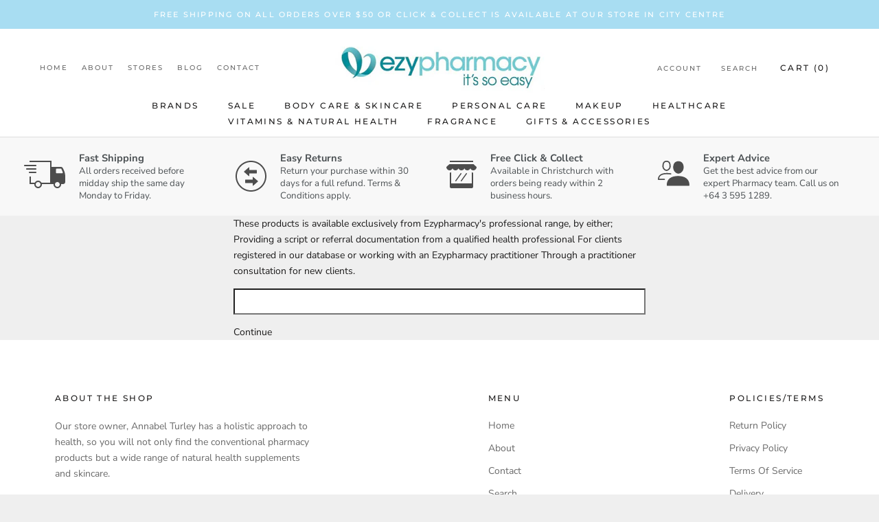

--- FILE ---
content_type: text/html; charset=utf-8
request_url: https://ezypharmacy.co.nz/products/metagenics-metacholine-90s
body_size: 36121
content:
<!doctype html>

<html class="no-js" lang="en">
  <head>
<meta name="robots" content="noindex" /><script type="application/vnd.locksmith+json" data-locksmith>{"version":"v254","locked":true,"initialized":false,"scope":"product","access_granted":false,"access_denied":true,"requires_customer":false,"manual_lock":false,"remote_lock":true,"has_timeout":false,"remote_rendered":null,"hide_resource":false,"hide_links_to_resource":false,"transparent":true,"locks":{"all":[243657],"opened":[]},"keys":[],"keys_signature":"170c0db5174c1c9916bc7d4ab54a8874095c1c63d2130e35ba6855721374eeac","state":{"template":"product","theme":126461051057,"product":"metagenics-metacholine-90s","collection":"practitioner-products-1","page":null,"blog":null,"article":null,"app":null},"now":1769156562,"path":"\/collections\/practitioner-products-1\/products\/metagenics-metacholine-90s","locale_root_url":"\/","canonical_url":"https:\/\/ezypharmacy.co.nz\/products\/metagenics-metacholine-90s","customer_id":null,"customer_id_signature":"170c0db5174c1c9916bc7d4ab54a8874095c1c63d2130e35ba6855721374eeac","cart":null}</script><script data-locksmith>!function(){undefined;!function(){var s=window.Locksmith={},e=document.querySelector('script[type="application/vnd.locksmith+json"]'),n=e&&e.innerHTML;if(s.state={},s.util={},s.loading=!1,n)try{s.state=JSON.parse(n)}catch(d){}if(document.addEventListener&&document.querySelector){var o,a,i,t=[76,79,67,75,83,77,73,84,72,49,49],c=function(){a=t.slice(0)},l="style",r=function(e){e&&27!==e.keyCode&&"click"!==e.type||(document.removeEventListener("keydown",r),document.removeEventListener("click",r),o&&document.body.removeChild(o),o=null)};c(),document.addEventListener("keyup",function(e){if(e.keyCode===a[0]){if(clearTimeout(i),a.shift(),0<a.length)return void(i=setTimeout(c,1e3));c(),r(),(o=document.createElement("div"))[l].width="50%",o[l].maxWidth="1000px",o[l].height="85%",o[l].border="1px rgba(0, 0, 0, 0.2) solid",o[l].background="rgba(255, 255, 255, 0.99)",o[l].borderRadius="4px",o[l].position="fixed",o[l].top="50%",o[l].left="50%",o[l].transform="translateY(-50%) translateX(-50%)",o[l].boxShadow="0 2px 5px rgba(0, 0, 0, 0.3), 0 0 100vh 100vw rgba(0, 0, 0, 0.5)",o[l].zIndex="2147483645";var t=document.createElement("textarea");t.value=JSON.stringify(JSON.parse(n),null,2),t[l].border="none",t[l].display="block",t[l].boxSizing="border-box",t[l].width="100%",t[l].height="100%",t[l].background="transparent",t[l].padding="22px",t[l].fontFamily="monospace",t[l].fontSize="14px",t[l].color="#333",t[l].resize="none",t[l].outline="none",t.readOnly=!0,o.appendChild(t),document.body.appendChild(o),t.addEventListener("click",function(e){e.stopImmediatePropagation()}),t.select(),document.addEventListener("keydown",r),document.addEventListener("click",r)}})}s.isEmbedded=-1!==window.location.search.indexOf("_ab=0&_fd=0&_sc=1"),s.path=s.state.path||window.location.pathname,s.basePath=s.state.locale_root_url.concat("/apps/locksmith").replace(/^\/\//,"/"),s.reloading=!1,s.util.console=window.console||{log:function(){},error:function(){}},s.util.makeUrl=function(e,t){var n,o=s.basePath+e,a=[],i=s.cache();for(n in i)a.push(n+"="+encodeURIComponent(i[n]));for(n in t)a.push(n+"="+encodeURIComponent(t[n]));return s.state.customer_id&&(a.push("customer_id="+encodeURIComponent(s.state.customer_id)),a.push("customer_id_signature="+encodeURIComponent(s.state.customer_id_signature))),o+=(-1===o.indexOf("?")?"?":"&")+a.join("&")},s._initializeCallbacks=[],s.on=function(e,t){if("initialize"!==e)throw'Locksmith.on() currently only supports the "initialize" event';s._initializeCallbacks.push(t)},s.initializeSession=function(e){if(!s.isEmbedded){var t=!1,n=!0,o=!0;(e=e||{}).silent&&(o=n=!(t=!0)),s.ping({silent:t,spinner:n,reload:o,callback:function(){s._initializeCallbacks.forEach(function(e){e()})}})}},s.cache=function(e){var t={};try{var n=function a(e){return(document.cookie.match("(^|; )"+e+"=([^;]*)")||0)[2]};t=JSON.parse(decodeURIComponent(n("locksmith-params")||"{}"))}catch(d){}if(e){for(var o in e)t[o]=e[o];document.cookie="locksmith-params=; expires=Thu, 01 Jan 1970 00:00:00 GMT; path=/",document.cookie="locksmith-params="+encodeURIComponent(JSON.stringify(t))+"; path=/"}return t},s.cache.cart=s.state.cart,s.cache.cartLastSaved=null,s.params=s.cache(),s.util.reload=function(){s.reloading=!0;try{window.location.href=window.location.href.replace(/#.*/,"")}catch(d){s.util.console.error("Preferred reload method failed",d),window.location.reload()}},s.cache.saveCart=function(e){if(!s.cache.cart||s.cache.cart===s.cache.cartLastSaved)return e?e():null;var t=s.cache.cartLastSaved;s.cache.cartLastSaved=s.cache.cart,fetch("/cart/update.js",{method:"POST",headers:{"Content-Type":"application/json",Accept:"application/json"},body:JSON.stringify({attributes:{locksmith:s.cache.cart}})}).then(function(e){if(!e.ok)throw new Error("Cart update failed: "+e.status);return e.json()}).then(function(){e&&e()})["catch"](function(e){if(s.cache.cartLastSaved=t,!s.reloading)throw e})},s.util.spinnerHTML='<style>body{background:#FFF}@keyframes spin{from{transform:rotate(0deg)}to{transform:rotate(360deg)}}#loading{display:flex;width:100%;height:50vh;color:#777;align-items:center;justify-content:center}#loading .spinner{display:block;animation:spin 600ms linear infinite;position:relative;width:50px;height:50px}#loading .spinner-ring{stroke:currentColor;stroke-dasharray:100%;stroke-width:2px;stroke-linecap:round;fill:none}</style><div id="loading"><div class="spinner"><svg width="100%" height="100%"><svg preserveAspectRatio="xMinYMin"><circle class="spinner-ring" cx="50%" cy="50%" r="45%"></circle></svg></svg></div></div>',s.util.clobberBody=function(e){document.body.innerHTML=e},s.util.clobberDocument=function(e){e.responseText&&(e=e.responseText),document.documentElement&&document.removeChild(document.documentElement);var t=document.open("text/html","replace");t.writeln(e),t.close(),setTimeout(function(){var e=t.querySelector("[autofocus]");e&&e.focus()},100)},s.util.serializeForm=function(e){if(e&&"FORM"===e.nodeName){var t,n,o={};for(t=e.elements.length-1;0<=t;t-=1)if(""!==e.elements[t].name)switch(e.elements[t].nodeName){case"INPUT":switch(e.elements[t].type){default:case"text":case"hidden":case"password":case"button":case"reset":case"submit":o[e.elements[t].name]=e.elements[t].value;break;case"checkbox":case"radio":e.elements[t].checked&&(o[e.elements[t].name]=e.elements[t].value);break;case"file":}break;case"TEXTAREA":o[e.elements[t].name]=e.elements[t].value;break;case"SELECT":switch(e.elements[t].type){case"select-one":o[e.elements[t].name]=e.elements[t].value;break;case"select-multiple":for(n=e.elements[t].options.length-1;0<=n;n-=1)e.elements[t].options[n].selected&&(o[e.elements[t].name]=e.elements[t].options[n].value)}break;case"BUTTON":switch(e.elements[t].type){case"reset":case"submit":case"button":o[e.elements[t].name]=e.elements[t].value}}return o}},s.util.on=function(e,i,s,t){t=t||document;var c="locksmith-"+e+i,n=function(e){var t=e.target,n=e.target.parentElement,o=t&&t.className&&(t.className.baseVal||t.className)||"",a=n&&n.className&&(n.className.baseVal||n.className)||"";("string"==typeof o&&-1!==o.split(/\s+/).indexOf(i)||"string"==typeof a&&-1!==a.split(/\s+/).indexOf(i))&&!e[c]&&(e[c]=!0,s(e))};t.attachEvent?t.attachEvent(e,n):t.addEventListener(e,n,!1)},s.util.enableActions=function(e){s.util.on("click","locksmith-action",function(e){e.preventDefault();var t=e.target;t.dataset.confirmWith&&!confirm(t.dataset.confirmWith)||(t.disabled=!0,t.innerText=t.dataset.disableWith,s.post("/action",t.dataset.locksmithParams,{spinner:!1,type:"text",success:function(e){(e=JSON.parse(e.responseText)).message&&alert(e.message),s.util.reload()}}))},e)},s.util.inject=function(e,t){var n=["data","locksmith","append"];if(-1!==t.indexOf(n.join("-"))){var o=document.createElement("div");o.innerHTML=t,e.appendChild(o)}else e.innerHTML=t;var a,i,s=e.querySelectorAll("script");for(i=0;i<s.length;++i){a=s[i];var c=document.createElement("script");if(a.type&&(c.type=a.type),a.src)c.src=a.src;else{var l=document.createTextNode(a.innerHTML);c.appendChild(l)}e.appendChild(c)}var r=e.querySelector("[autofocus]");r&&r.focus()},s.post=function(e,t,n){!1!==(n=n||{}).spinner&&s.util.clobberBody(s.util.spinnerHTML);var o={};n.container===document?(o.layout=1,n.success=function(e){s.util.clobberDocument(e)}):n.container&&(o.layout=0,n.success=function(e){var t=document.getElementById(n.container);s.util.inject(t,e),t.id===t.firstChild.id&&t.parentElement.replaceChild(t.firstChild,t)}),n.form_type&&(t.form_type=n.form_type),n.include_layout_classes!==undefined&&(t.include_layout_classes=n.include_layout_classes),n.lock_id!==undefined&&(t.lock_id=n.lock_id),s.loading=!0;var a=s.util.makeUrl(e,o),i="json"===n.type||"text"===n.type;fetch(a,{method:"POST",headers:{"Content-Type":"application/json",Accept:i?"application/json":"text/html"},body:JSON.stringify(t)}).then(function(e){if(!e.ok)throw new Error("Request failed: "+e.status);return e.text()}).then(function(e){var t=n.success||s.util.clobberDocument;t(i?{responseText:e}:e)})["catch"](function(e){if(!s.reloading)if("dashboard.weglot.com"!==window.location.host){if(!n.silent)throw alert("Something went wrong! Please refresh and try again."),e;console.error(e)}else console.error(e)})["finally"](function(){s.loading=!1})},s.postResource=function(e,t){e.path=s.path,e.search=window.location.search,e.state=s.state,e.passcode&&(e.passcode=e.passcode.trim()),e.email&&(e.email=e.email.trim()),e.state.cart=s.cache.cart,e.locksmith_json=s.jsonTag,e.locksmith_json_signature=s.jsonTagSignature,s.post("/resource",e,t)},s.ping=function(e){if(!s.isEmbedded){e=e||{};var t=function(){e.reload?s.util.reload():"function"==typeof e.callback&&e.callback()};s.post("/ping",{path:s.path,search:window.location.search,state:s.state},{spinner:!!e.spinner,silent:"undefined"==typeof e.silent||e.silent,type:"text",success:function(e){e&&e.responseText?((e=JSON.parse(e.responseText)).messages&&0<e.messages.length&&s.showMessages(e.messages),e.cart&&s.cache.cart!==e.cart?(s.cache.cart=e.cart,s.cache.saveCart(function(){t(),e.cart&&e.cart.match(/^.+:/)&&s.util.reload()})):t()):console.error("[Locksmith] Invalid result in ping callback:",e)}})}},s.timeoutMonitor=function(){var e=s.cache.cart;s.ping({callback:function(){e!==s.cache.cart||setTimeout(function(){s.timeoutMonitor()},6e4)}})},s.showMessages=function(e){var t=document.createElement("div");t.style.position="fixed",t.style.left=0,t.style.right=0,t.style.bottom="-50px",t.style.opacity=0,t.style.background="#191919",t.style.color="#ddd",t.style.transition="bottom 0.2s, opacity 0.2s",t.style.zIndex=999999,t.innerHTML="        <style>          .locksmith-ab .locksmith-b { display: none; }          .locksmith-ab.toggled .locksmith-b { display: flex; }          .locksmith-ab.toggled .locksmith-a { display: none; }          .locksmith-flex { display: flex; flex-wrap: wrap; justify-content: space-between; align-items: center; padding: 10px 20px; }          .locksmith-message + .locksmith-message { border-top: 1px #555 solid; }          .locksmith-message a { color: inherit; font-weight: bold; }          .locksmith-message a:hover { color: inherit; opacity: 0.8; }          a.locksmith-ab-toggle { font-weight: inherit; text-decoration: underline; }          .locksmith-text { flex-grow: 1; }          .locksmith-cta { flex-grow: 0; text-align: right; }          .locksmith-cta button { transform: scale(0.8); transform-origin: left; }          .locksmith-cta > * { display: block; }          .locksmith-cta > * + * { margin-top: 10px; }          .locksmith-message a.locksmith-close { flex-grow: 0; text-decoration: none; margin-left: 15px; font-size: 30px; font-family: monospace; display: block; padding: 2px 10px; }                    @media screen and (max-width: 600px) {            .locksmith-wide-only { display: none !important; }            .locksmith-flex { padding: 0 15px; }            .locksmith-flex > * { margin-top: 5px; margin-bottom: 5px; }            .locksmith-cta { text-align: left; }          }                    @media screen and (min-width: 601px) {            .locksmith-narrow-only { display: none !important; }          }        </style>      "+e.map(function(e){return'<div class="locksmith-message">'+e+"</div>"}).join(""),document.body.appendChild(t),document.body.style.position="relative",document.body.parentElement.style.paddingBottom=t.offsetHeight+"px",setTimeout(function(){t.style.bottom=0,t.style.opacity=1},50),s.util.on("click","locksmith-ab-toggle",function(e){e.preventDefault();for(var t=e.target.parentElement;-1===t.className.split(" ").indexOf("locksmith-ab");)t=t.parentElement;-1!==t.className.split(" ").indexOf("toggled")?t.className=t.className.replace("toggled",""):t.className=t.className+" toggled"}),s.util.enableActions(t)}}()}();</script>
      <script data-locksmith>Locksmith.cache.cart=null</script>

  <script data-locksmith>Locksmith.jsonTag="{\"version\":\"v254\",\"locked\":true,\"initialized\":false,\"scope\":\"product\",\"access_granted\":false,\"access_denied\":true,\"requires_customer\":false,\"manual_lock\":false,\"remote_lock\":true,\"has_timeout\":false,\"remote_rendered\":null,\"hide_resource\":false,\"hide_links_to_resource\":false,\"transparent\":true,\"locks\":{\"all\":[243657],\"opened\":[]},\"keys\":[],\"keys_signature\":\"170c0db5174c1c9916bc7d4ab54a8874095c1c63d2130e35ba6855721374eeac\",\"state\":{\"template\":\"product\",\"theme\":126461051057,\"product\":\"metagenics-metacholine-90s\",\"collection\":\"practitioner-products-1\",\"page\":null,\"blog\":null,\"article\":null,\"app\":null},\"now\":1769156562,\"path\":\"\\\/collections\\\/practitioner-products-1\\\/products\\\/metagenics-metacholine-90s\",\"locale_root_url\":\"\\\/\",\"canonical_url\":\"https:\\\/\\\/ezypharmacy.co.nz\\\/products\\\/metagenics-metacholine-90s\",\"customer_id\":null,\"customer_id_signature\":\"170c0db5174c1c9916bc7d4ab54a8874095c1c63d2130e35ba6855721374eeac\",\"cart\":null}";Locksmith.jsonTagSignature="f8c4ab0e54ca28640dba099010b3be79197578300eecd587df0522406fb3cd1b"</script>
<script type="text/javascript" src="https://edge.personalizer.io/storefront/2.0.0/js/shopify/storefront.min.js?key=rxdxt-bbb1ekh1lc6tpx8le4oi9f-ez237&shop=ezypharmacydev.myshopify.com"></script>
<script>
window.LimeSpot = window.LimeSpot === undefined ? {} : LimeSpot;
LimeSpot.PageInfo = { Type: "Product", ReferenceIdentifier: "4729513017428"};

LimeSpot.StoreInfo = { Theme: "Ezy Pharmacy - Mega Nav" };


LimeSpot.CartItems = [];
</script>





    <meta name="facebook-domain-verification" content="mcnc40kx13bdv774fugdc0brztb7yl" />
    <meta charset="utf-8"> 
    <meta http-equiv="X-UA-Compatible" content="IE=edge,chrome=1">
    <meta name="viewport" content="width=device-width, initial-scale=1.0, height=device-height, minimum-scale=1.0, user-scalable=0">
    <meta name="theme-color" content="">

    <title>
      Metagenics MetaCholine 90 &ndash; Ezy Pharmacy
    </title><link rel="canonical" href="https://ezypharmacy.co.nz/products/metagenics-metacholine-90s"><link rel="shortcut icon" href="//ezypharmacy.co.nz/cdn/shop/files/Untitled_design_8_32x32.png?v=1613745931" type="image/png"><meta property="og:type" content="product">
<meta property="og:title" content="Metagenics MetaCholine 90">
<meta property="og:image" content="http://ezypharmacy.co.nz/cdn/shop/products/MetagenicsMetaCholine90Capsules-1_800x_3f182cb8-b41f-43ae-8338-3fd316277c77_grande.jpg?v=1599381555">
<meta property="og:image:secure_url" content="https://ezypharmacy.co.nz/cdn/shop/products/MetagenicsMetaCholine90Capsules-1_800x_3f182cb8-b41f-43ae-8338-3fd316277c77_grande.jpg?v=1599381555">


<meta property="og:url" content="https://ezypharmacy.co.nz/products/metagenics-metacholine-90s">
<meta property="og:site_name" content="Ezy Pharmacy"><meta name="twitter:card" content="summary"><meta name="twitter:title" content="Metagenics MetaCholine 90">
<meta name="twitter:description" content="">
<meta name="twitter:image" content="https://ezypharmacy.co.nz/cdn/shop/products/MetagenicsMetaCholine90Capsules-1_800x_3f182cb8-b41f-43ae-8338-3fd316277c77_600x600_crop_center.jpg?v=1599381555">


    <!-- "snippets/buddha-megamenu-before.liquid" was not rendered, the associated app was uninstalled -->
  <!-- "snippets/buddha-megamenu.liquid" was not rendered, the associated app was uninstalled -->
  <script>window.performance && window.performance.mark && window.performance.mark('shopify.content_for_header.start');</script><meta name="google-site-verification" content="H3aw_pWVhkgnzLTxtR2GAuqsRrB9I_c8l-Iu8UE9RLY">
<meta name="google-site-verification" content="RKZHNfE_2dSSErU-auJd6SJ7ZSkWDAdhCWlZa6oK7_o">
<meta id="shopify-digital-wallet" name="shopify-digital-wallet" content="/25259835476/digital_wallets/dialog">
<meta name="shopify-checkout-api-token" content="ef536329b27e00db8f8d0c06cf0b3950">
<meta id="in-context-paypal-metadata" data-shop-id="25259835476" data-venmo-supported="false" data-environment="production" data-locale="en_US" data-paypal-v4="true" data-currency="NZD">
<link rel="alternate" hreflang="x-default" href="https://ezypharmacy.co.nz/products/metagenics-metacholine-90s">
<link rel="alternate" hreflang="en" href="https://ezypharmacy.co.nz/products/metagenics-metacholine-90s">
<link rel="alternate" hreflang="de" href="https://ezypharmacy.co.nz/de/products/metagenics-metacholine-90s">
<link rel="alternate" hreflang="zh-Hant" href="https://ezypharmacy.co.nz/zh/products/metagenics-metacholine-90s">
<link rel="alternate" hreflang="zh-Hant-AE" href="https://ezypharmacy.co.nz/zh/products/metagenics-metacholine-90s">
<link rel="alternate" hreflang="zh-Hant-AF" href="https://ezypharmacy.co.nz/zh/products/metagenics-metacholine-90s">
<link rel="alternate" hreflang="zh-Hant-AZ" href="https://ezypharmacy.co.nz/zh/products/metagenics-metacholine-90s">
<link rel="alternate" hreflang="zh-Hant-BD" href="https://ezypharmacy.co.nz/zh/products/metagenics-metacholine-90s">
<link rel="alternate" hreflang="zh-Hant-BH" href="https://ezypharmacy.co.nz/zh/products/metagenics-metacholine-90s">
<link rel="alternate" hreflang="zh-Hant-BN" href="https://ezypharmacy.co.nz/zh/products/metagenics-metacholine-90s">
<link rel="alternate" hreflang="zh-Hant-BT" href="https://ezypharmacy.co.nz/zh/products/metagenics-metacholine-90s">
<link rel="alternate" hreflang="zh-Hant-CC" href="https://ezypharmacy.co.nz/zh/products/metagenics-metacholine-90s">
<link rel="alternate" hreflang="zh-Hant-CN" href="https://ezypharmacy.co.nz/zh/products/metagenics-metacholine-90s">
<link rel="alternate" hreflang="zh-Hant-CX" href="https://ezypharmacy.co.nz/zh/products/metagenics-metacholine-90s">
<link rel="alternate" hreflang="zh-Hant-HK" href="https://ezypharmacy.co.nz/zh/products/metagenics-metacholine-90s">
<link rel="alternate" hreflang="zh-Hant-ID" href="https://ezypharmacy.co.nz/zh/products/metagenics-metacholine-90s">
<link rel="alternate" hreflang="zh-Hant-IL" href="https://ezypharmacy.co.nz/zh/products/metagenics-metacholine-90s">
<link rel="alternate" hreflang="zh-Hant-IN" href="https://ezypharmacy.co.nz/zh/products/metagenics-metacholine-90s">
<link rel="alternate" hreflang="zh-Hant-IO" href="https://ezypharmacy.co.nz/zh/products/metagenics-metacholine-90s">
<link rel="alternate" hreflang="zh-Hant-IQ" href="https://ezypharmacy.co.nz/zh/products/metagenics-metacholine-90s">
<link rel="alternate" hreflang="zh-Hant-JO" href="https://ezypharmacy.co.nz/zh/products/metagenics-metacholine-90s">
<link rel="alternate" hreflang="zh-Hant-JP" href="https://ezypharmacy.co.nz/zh/products/metagenics-metacholine-90s">
<link rel="alternate" hreflang="zh-Hant-KG" href="https://ezypharmacy.co.nz/zh/products/metagenics-metacholine-90s">
<link rel="alternate" hreflang="zh-Hant-KH" href="https://ezypharmacy.co.nz/zh/products/metagenics-metacholine-90s">
<link rel="alternate" hreflang="zh-Hant-KR" href="https://ezypharmacy.co.nz/zh/products/metagenics-metacholine-90s">
<link rel="alternate" hreflang="zh-Hant-KW" href="https://ezypharmacy.co.nz/zh/products/metagenics-metacholine-90s">
<link rel="alternate" hreflang="zh-Hant-KZ" href="https://ezypharmacy.co.nz/zh/products/metagenics-metacholine-90s">
<link rel="alternate" hreflang="zh-Hant-LA" href="https://ezypharmacy.co.nz/zh/products/metagenics-metacholine-90s">
<link rel="alternate" hreflang="zh-Hant-LB" href="https://ezypharmacy.co.nz/zh/products/metagenics-metacholine-90s">
<link rel="alternate" hreflang="zh-Hant-LK" href="https://ezypharmacy.co.nz/zh/products/metagenics-metacholine-90s">
<link rel="alternate" hreflang="zh-Hant-MM" href="https://ezypharmacy.co.nz/zh/products/metagenics-metacholine-90s">
<link rel="alternate" hreflang="zh-Hant-MN" href="https://ezypharmacy.co.nz/zh/products/metagenics-metacholine-90s">
<link rel="alternate" hreflang="zh-Hant-MO" href="https://ezypharmacy.co.nz/zh/products/metagenics-metacholine-90s">
<link rel="alternate" hreflang="zh-Hant-MV" href="https://ezypharmacy.co.nz/zh/products/metagenics-metacholine-90s">
<link rel="alternate" hreflang="zh-Hant-MY" href="https://ezypharmacy.co.nz/zh/products/metagenics-metacholine-90s">
<link rel="alternate" hreflang="zh-Hant-NP" href="https://ezypharmacy.co.nz/zh/products/metagenics-metacholine-90s">
<link rel="alternate" hreflang="zh-Hant-NZ" href="https://ezypharmacy.co.nz/zh/products/metagenics-metacholine-90s">
<link rel="alternate" hreflang="zh-Hant-OM" href="https://ezypharmacy.co.nz/zh/products/metagenics-metacholine-90s">
<link rel="alternate" hreflang="zh-Hant-PH" href="https://ezypharmacy.co.nz/zh/products/metagenics-metacholine-90s">
<link rel="alternate" hreflang="zh-Hant-PK" href="https://ezypharmacy.co.nz/zh/products/metagenics-metacholine-90s">
<link rel="alternate" hreflang="zh-Hant-PS" href="https://ezypharmacy.co.nz/zh/products/metagenics-metacholine-90s">
<link rel="alternate" hreflang="zh-Hant-QA" href="https://ezypharmacy.co.nz/zh/products/metagenics-metacholine-90s">
<link rel="alternate" hreflang="zh-Hant-RU" href="https://ezypharmacy.co.nz/zh/products/metagenics-metacholine-90s">
<link rel="alternate" hreflang="zh-Hant-SA" href="https://ezypharmacy.co.nz/zh/products/metagenics-metacholine-90s">
<link rel="alternate" hreflang="zh-Hant-SG" href="https://ezypharmacy.co.nz/zh/products/metagenics-metacholine-90s">
<link rel="alternate" hreflang="zh-Hant-TH" href="https://ezypharmacy.co.nz/zh/products/metagenics-metacholine-90s">
<link rel="alternate" hreflang="zh-Hant-TJ" href="https://ezypharmacy.co.nz/zh/products/metagenics-metacholine-90s">
<link rel="alternate" hreflang="zh-Hant-TM" href="https://ezypharmacy.co.nz/zh/products/metagenics-metacholine-90s">
<link rel="alternate" hreflang="zh-Hant-TW" href="https://ezypharmacy.co.nz/zh/products/metagenics-metacholine-90s">
<link rel="alternate" hreflang="zh-Hant-UZ" href="https://ezypharmacy.co.nz/zh/products/metagenics-metacholine-90s">
<link rel="alternate" hreflang="zh-Hant-VN" href="https://ezypharmacy.co.nz/zh/products/metagenics-metacholine-90s">
<link rel="alternate" hreflang="zh-Hant-YE" href="https://ezypharmacy.co.nz/zh/products/metagenics-metacholine-90s">
<link href="https://ezypharmacy.co.nz/products/metagenics-metacholine-90s">
<script async="async" src="/checkouts/internal/preloads.js?locale=en-NZ"></script>
<script id="shopify-features" type="application/json">{"accessToken":"ef536329b27e00db8f8d0c06cf0b3950","betas":["rich-media-storefront-analytics"],"domain":"ezypharmacy.co.nz","predictiveSearch":true,"shopId":25259835476,"locale":"en"}</script>
<script>var Shopify = Shopify || {};
Shopify.shop = "ezypharmacydev.myshopify.com";
Shopify.locale = "en";
Shopify.currency = {"active":"NZD","rate":"1.0"};
Shopify.country = "NZ";
Shopify.theme = {"name":"Ezy Pharmacy - Mega Nav","id":126461051057,"schema_name":"Prestige","schema_version":"2.0.5","theme_store_id":null,"role":"main"};
Shopify.theme.handle = "null";
Shopify.theme.style = {"id":null,"handle":null};
Shopify.cdnHost = "ezypharmacy.co.nz/cdn";
Shopify.routes = Shopify.routes || {};
Shopify.routes.root = "/";</script>
<script type="module">!function(o){(o.Shopify=o.Shopify||{}).modules=!0}(window);</script>
<script>!function(o){function n(){var o=[];function n(){o.push(Array.prototype.slice.apply(arguments))}return n.q=o,n}var t=o.Shopify=o.Shopify||{};t.loadFeatures=n(),t.autoloadFeatures=n()}(window);</script>
<script id="shop-js-analytics" type="application/json">{"pageType":"product"}</script>
<script defer="defer" async type="module" src="//ezypharmacy.co.nz/cdn/shopifycloud/shop-js/modules/v2/client.init-shop-cart-sync_BT-GjEfc.en.esm.js"></script>
<script defer="defer" async type="module" src="//ezypharmacy.co.nz/cdn/shopifycloud/shop-js/modules/v2/chunk.common_D58fp_Oc.esm.js"></script>
<script defer="defer" async type="module" src="//ezypharmacy.co.nz/cdn/shopifycloud/shop-js/modules/v2/chunk.modal_xMitdFEc.esm.js"></script>
<script type="module">
  await import("//ezypharmacy.co.nz/cdn/shopifycloud/shop-js/modules/v2/client.init-shop-cart-sync_BT-GjEfc.en.esm.js");
await import("//ezypharmacy.co.nz/cdn/shopifycloud/shop-js/modules/v2/chunk.common_D58fp_Oc.esm.js");
await import("//ezypharmacy.co.nz/cdn/shopifycloud/shop-js/modules/v2/chunk.modal_xMitdFEc.esm.js");

  window.Shopify.SignInWithShop?.initShopCartSync?.({"fedCMEnabled":true,"windoidEnabled":true});

</script>
<script>(function() {
  var isLoaded = false;
  function asyncLoad() {
    if (isLoaded) return;
    isLoaded = true;
    var urls = ["https:\/\/cdn1.stamped.io\/files\/widget.min.js?shop=ezypharmacydev.myshopify.com","https:\/\/wishlisthero-assets.revampco.com\/store-front\/bundle2.js?shop=ezypharmacydev.myshopify.com","https:\/\/edge.personalizer.io\/storefront\/2.0.0\/js\/shopify\/storefront.min.js?key=rxdxt-bbb1ekh1lc6tpx8le4oi9f-ez237\u0026shop=ezypharmacydev.myshopify.com"];
    for (var i = 0; i < urls.length; i++) {
      var s = document.createElement('script');
      s.type = 'text/javascript';
      s.async = true;
      s.src = urls[i];
      var x = document.getElementsByTagName('script')[0];
      x.parentNode.insertBefore(s, x);
    }
  };
  if(window.attachEvent) {
    window.attachEvent('onload', asyncLoad);
  } else {
    window.addEventListener('load', asyncLoad, false);
  }
})();</script>
<script id="__st">var __st={"a":25259835476,"offset":46800,"reqid":"95c0458c-64d3-4859-a512-0390b21de9e5-1769156561","pageurl":"ezypharmacy.co.nz\/products\/metagenics-metacholine-90s","u":"ad98c7a85848","p":"product","rtyp":"product","rid":4729513017428};</script>
<script>window.ShopifyPaypalV4VisibilityTracking = true;</script>
<script id="captcha-bootstrap">!function(){'use strict';const t='contact',e='account',n='new_comment',o=[[t,t],['blogs',n],['comments',n],[t,'customer']],c=[[e,'customer_login'],[e,'guest_login'],[e,'recover_customer_password'],[e,'create_customer']],r=t=>t.map((([t,e])=>`form[action*='/${t}']:not([data-nocaptcha='true']) input[name='form_type'][value='${e}']`)).join(','),a=t=>()=>t?[...document.querySelectorAll(t)].map((t=>t.form)):[];function s(){const t=[...o],e=r(t);return a(e)}const i='password',u='form_key',d=['recaptcha-v3-token','g-recaptcha-response','h-captcha-response',i],f=()=>{try{return window.sessionStorage}catch{return}},m='__shopify_v',_=t=>t.elements[u];function p(t,e,n=!1){try{const o=window.sessionStorage,c=JSON.parse(o.getItem(e)),{data:r}=function(t){const{data:e,action:n}=t;return t[m]||n?{data:e,action:n}:{data:t,action:n}}(c);for(const[e,n]of Object.entries(r))t.elements[e]&&(t.elements[e].value=n);n&&o.removeItem(e)}catch(o){console.error('form repopulation failed',{error:o})}}const l='form_type',E='cptcha';function T(t){t.dataset[E]=!0}const w=window,h=w.document,L='Shopify',v='ce_forms',y='captcha';let A=!1;((t,e)=>{const n=(g='f06e6c50-85a8-45c8-87d0-21a2b65856fe',I='https://cdn.shopify.com/shopifycloud/storefront-forms-hcaptcha/ce_storefront_forms_captcha_hcaptcha.v1.5.2.iife.js',D={infoText:'Protected by hCaptcha',privacyText:'Privacy',termsText:'Terms'},(t,e,n)=>{const o=w[L][v],c=o.bindForm;if(c)return c(t,g,e,D).then(n);var r;o.q.push([[t,g,e,D],n]),r=I,A||(h.body.append(Object.assign(h.createElement('script'),{id:'captcha-provider',async:!0,src:r})),A=!0)});var g,I,D;w[L]=w[L]||{},w[L][v]=w[L][v]||{},w[L][v].q=[],w[L][y]=w[L][y]||{},w[L][y].protect=function(t,e){n(t,void 0,e),T(t)},Object.freeze(w[L][y]),function(t,e,n,w,h,L){const[v,y,A,g]=function(t,e,n){const i=e?o:[],u=t?c:[],d=[...i,...u],f=r(d),m=r(i),_=r(d.filter((([t,e])=>n.includes(e))));return[a(f),a(m),a(_),s()]}(w,h,L),I=t=>{const e=t.target;return e instanceof HTMLFormElement?e:e&&e.form},D=t=>v().includes(t);t.addEventListener('submit',(t=>{const e=I(t);if(!e)return;const n=D(e)&&!e.dataset.hcaptchaBound&&!e.dataset.recaptchaBound,o=_(e),c=g().includes(e)&&(!o||!o.value);(n||c)&&t.preventDefault(),c&&!n&&(function(t){try{if(!f())return;!function(t){const e=f();if(!e)return;const n=_(t);if(!n)return;const o=n.value;o&&e.removeItem(o)}(t);const e=Array.from(Array(32),(()=>Math.random().toString(36)[2])).join('');!function(t,e){_(t)||t.append(Object.assign(document.createElement('input'),{type:'hidden',name:u})),t.elements[u].value=e}(t,e),function(t,e){const n=f();if(!n)return;const o=[...t.querySelectorAll(`input[type='${i}']`)].map((({name:t})=>t)),c=[...d,...o],r={};for(const[a,s]of new FormData(t).entries())c.includes(a)||(r[a]=s);n.setItem(e,JSON.stringify({[m]:1,action:t.action,data:r}))}(t,e)}catch(e){console.error('failed to persist form',e)}}(e),e.submit())}));const S=(t,e)=>{t&&!t.dataset[E]&&(n(t,e.some((e=>e===t))),T(t))};for(const o of['focusin','change'])t.addEventListener(o,(t=>{const e=I(t);D(e)&&S(e,y())}));const B=e.get('form_key'),M=e.get(l),P=B&&M;t.addEventListener('DOMContentLoaded',(()=>{const t=y();if(P)for(const e of t)e.elements[l].value===M&&p(e,B);[...new Set([...A(),...v().filter((t=>'true'===t.dataset.shopifyCaptcha))])].forEach((e=>S(e,t)))}))}(h,new URLSearchParams(w.location.search),n,t,e,['guest_login'])})(!0,!0)}();</script>
<script integrity="sha256-4kQ18oKyAcykRKYeNunJcIwy7WH5gtpwJnB7kiuLZ1E=" data-source-attribution="shopify.loadfeatures" defer="defer" src="//ezypharmacy.co.nz/cdn/shopifycloud/storefront/assets/storefront/load_feature-a0a9edcb.js" crossorigin="anonymous"></script>
<script data-source-attribution="shopify.dynamic_checkout.dynamic.init">var Shopify=Shopify||{};Shopify.PaymentButton=Shopify.PaymentButton||{isStorefrontPortableWallets:!0,init:function(){window.Shopify.PaymentButton.init=function(){};var t=document.createElement("script");t.src="https://ezypharmacy.co.nz/cdn/shopifycloud/portable-wallets/latest/portable-wallets.en.js",t.type="module",document.head.appendChild(t)}};
</script>
<script data-source-attribution="shopify.dynamic_checkout.buyer_consent">
  function portableWalletsHideBuyerConsent(e){var t=document.getElementById("shopify-buyer-consent"),n=document.getElementById("shopify-subscription-policy-button");t&&n&&(t.classList.add("hidden"),t.setAttribute("aria-hidden","true"),n.removeEventListener("click",e))}function portableWalletsShowBuyerConsent(e){var t=document.getElementById("shopify-buyer-consent"),n=document.getElementById("shopify-subscription-policy-button");t&&n&&(t.classList.remove("hidden"),t.removeAttribute("aria-hidden"),n.addEventListener("click",e))}window.Shopify?.PaymentButton&&(window.Shopify.PaymentButton.hideBuyerConsent=portableWalletsHideBuyerConsent,window.Shopify.PaymentButton.showBuyerConsent=portableWalletsShowBuyerConsent);
</script>
<script data-source-attribution="shopify.dynamic_checkout.cart.bootstrap">document.addEventListener("DOMContentLoaded",(function(){function t(){return document.querySelector("shopify-accelerated-checkout-cart, shopify-accelerated-checkout")}if(t())Shopify.PaymentButton.init();else{new MutationObserver((function(e,n){t()&&(Shopify.PaymentButton.init(),n.disconnect())})).observe(document.body,{childList:!0,subtree:!0})}}));
</script>
<link id="shopify-accelerated-checkout-styles" rel="stylesheet" media="screen" href="https://ezypharmacy.co.nz/cdn/shopifycloud/portable-wallets/latest/accelerated-checkout-backwards-compat.css" crossorigin="anonymous">
<style id="shopify-accelerated-checkout-cart">
        #shopify-buyer-consent {
  margin-top: 1em;
  display: inline-block;
  width: 100%;
}

#shopify-buyer-consent.hidden {
  display: none;
}

#shopify-subscription-policy-button {
  background: none;
  border: none;
  padding: 0;
  text-decoration: underline;
  font-size: inherit;
  cursor: pointer;
}

#shopify-subscription-policy-button::before {
  box-shadow: none;
}

      </style>

<script>window.performance && window.performance.mark && window.performance.mark('shopify.content_for_header.end');</script>

<script>window.BOLD = window.BOLD || {};
    window.BOLD.common = window.BOLD.common || {};
    window.BOLD.common.Shopify = window.BOLD.common.Shopify || {};
    window.BOLD.common.Shopify.shop = {
      domain: 'ezypharmacy.co.nz',
      permanent_domain: 'ezypharmacydev.myshopify.com',
      url: 'https://ezypharmacy.co.nz',
      secure_url: 'https://ezypharmacy.co.nz',
      money_format: "${{amount}}",
      currency: "NZD"
    };
    window.BOLD.common.Shopify.customer = {
      id: null,
      tags: null,
    };
    window.BOLD.common.Shopify.cart = {"note":null,"attributes":{},"original_total_price":0,"total_price":0,"total_discount":0,"total_weight":0.0,"item_count":0,"items":[],"requires_shipping":false,"currency":"NZD","items_subtotal_price":0,"cart_level_discount_applications":[],"checkout_charge_amount":0};
    window.BOLD.common.template = 'product';window.BOLD.common.Shopify.formatMoney = function(money, format) {
        function n(t, e) {
            return "undefined" == typeof t ? e : t
        }
        function r(t, e, r, i) {
            if (e = n(e, 2),
                r = n(r, ","),
                i = n(i, "."),
            isNaN(t) || null == t)
                return 0;
            t = (t / 100).toFixed(e);
            var o = t.split(".")
                , a = o[0].replace(/(\d)(?=(\d\d\d)+(?!\d))/g, "$1" + r)
                , s = o[1] ? i + o[1] : "";
            return a + s
        }
        "string" == typeof money && (money = money.replace(".", ""));
        var i = ""
            , o = /\{\{\s*(\w+)\s*\}\}/
            , a = format || window.BOLD.common.Shopify.shop.money_format || window.Shopify.money_format || "$ {{ amount }}";
        switch (a.match(o)[1]) {
            case "amount":
                i = r(money, 2, ",", ".");
                break;
            case "amount_no_decimals":
                i = r(money, 0, ",", ".");
                break;
            case "amount_with_comma_separator":
                i = r(money, 2, ".", ",");
                break;
            case "amount_no_decimals_with_comma_separator":
                i = r(money, 0, ".", ",");
                break;
            case "amount_with_space_separator":
                i = r(money, 2, " ", ",");
                break;
            case "amount_no_decimals_with_space_separator":
                i = r(money, 0, " ", ",");
                break;
            case "amount_with_apostrophe_separator":
                i = r(money, 2, "'", ".");
                break;
        }
        return a.replace(o, i);
    };
    window.BOLD.common.Shopify.saveProduct = function (handle, product) {
      if (typeof handle === 'string' && typeof window.BOLD.common.Shopify.products[handle] === 'undefined') {
        if (typeof product === 'number') {
          window.BOLD.common.Shopify.handles[product] = handle;
          product = { id: product };
        }
        window.BOLD.common.Shopify.products[handle] = product;
      }
    };
    window.BOLD.common.Shopify.saveVariant = function (variant_id, variant) {
      if (typeof variant_id === 'number' && typeof window.BOLD.common.Shopify.variants[variant_id] === 'undefined') {
        window.BOLD.common.Shopify.variants[variant_id] = variant;
      }
    };window.BOLD.common.Shopify.products = window.BOLD.common.Shopify.products || {};
    window.BOLD.common.Shopify.variants = window.BOLD.common.Shopify.variants || {};
    window.BOLD.common.Shopify.handles = window.BOLD.common.Shopify.handles || {};window.BOLD.common.Shopify.handle = "metagenics-metacholine-90s"
window.BOLD.common.Shopify.saveProduct("metagenics-metacholine-90s", 4729513017428);window.BOLD.common.Shopify.saveVariant(32705098350676, { product_id: 4729513017428, product_handle: "metagenics-metacholine-90s", price: 3095, group_id: '', csp_metafield: {}});window.BOLD.apps_installed = {"Product Upsell":3} || {};window.BOLD.common.Shopify.metafields = window.BOLD.common.Shopify.metafields || {};window.BOLD.common.Shopify.metafields["bold_rp"] = {};window.BOLD.common.Shopify.metafields["bold_csp_defaults"] = {};window.BOLD.common.cacheParams = window.BOLD.common.cacheParams || {};
</script><link href="//ezypharmacy.co.nz/cdn/shop/t/7/assets/bold-upsell.css?v=51915886505602322711630005893" rel="stylesheet" type="text/css" media="all" />
<link href="//ezypharmacy.co.nz/cdn/shop/t/7/assets/bold-upsell-custom.css?v=150135899998303055901630005893" rel="stylesheet" type="text/css" media="all" /><link rel="stylesheet" href="//ezypharmacy.co.nz/cdn/shop/t/7/assets/theme.scss.css?v=62971649091668100781759332266">
    <!-- CUSTOM CSS -->
  		<link href="//ezypharmacy.co.nz/cdn/shop/t/7/assets/theme-custom.css?v=101718455831666885621662485920" rel="stylesheet" type="text/css" media="all" />
  	<!-- END NEW CODE  -->

    <script>
      // This allows to expose several variables to the global scope, to be used in scripts
      window.theme = {
        template: "product",
        shopCurrency: "NZD",
        moneyFormat: "${{amount}}",
        moneyWithCurrencyFormat: "${{amount}} NZD",
        currencyConversionEnabled: false,
        currencyConversionMoneyFormat: "money_format",
        currencyConversionRoundAmounts: true,
        productImageSize: "short",
        searchMode: "product",
        showPageTransition: true,
        showElementStaggering: true,
        showImageZooming: true,
        enableExperimentalResizeObserver: false
      };

      window.languages = {
        cartAddNote: "Customer Satisfaction is important to us, with an easy 30day Return Policy",
        cartEditNote: "Edit Order Note",
        productImageLoadingError: "This image could not be loaded. Please try to reload the page.",
        productFormAddToCart: "Add to cart",
        productFormUnavailable: "Unavailable",
        productFormSoldOut: "Sold Out",
        shippingEstimatorOneResult: "1 option available:",
        shippingEstimatorMoreResults: "{{count}} options available:",
        shippingEstimatorNoResults: "No shipping could be found"
      };

      window.lazySizesConfig = {
        loadHidden: false,
        hFac: 0.5,
        expFactor: 2,
        ricTimeout: 150,
        lazyClass: 'Image--lazyLoad',
        loadingClass: 'Image--lazyLoading',
        loadedClass: 'Image--lazyLoaded'
      };

      document.documentElement.className = document.documentElement.className.replace('no-js', 'js');
      document.documentElement.style.setProperty('--window-height', window.innerHeight + 'px');

      // We do a quick detection of some features (we could use Modernizr but for so little...)
      (function() {
        document.documentElement.className += ((window.CSS && window.CSS.supports('(position: sticky) or (position: -webkit-sticky)')) ? ' supports-sticky' : ' no-supports-sticky');
        document.documentElement.className += (window.matchMedia('(-moz-touch-enabled: 1), (hover: none)')).matches ? ' no-supports-hover' : ' supports-hover';
      }());

      window.onpageshow = function (event) {
        if (event.persisted) {
          window.location.reload();
        }
      };
    </script>

    <script src="//ezypharmacy.co.nz/cdn/shop/t/7/assets/lazysizes.min.js?v=174358363404432586981630005897" async></script>

    
<script src="https://polyfill-fastly.net/v2/polyfill.min.js?features=fetch,Element.prototype.closest,Element.prototype.remove,Element.prototype.classList,Array.prototype.includes,Array.prototype.fill,Object.assign,CustomEvent,IntersectionObserver,IntersectionObserverEntry" defer></script>
    <script src="//ezypharmacy.co.nz/cdn/shop/t/7/assets/libs.min.js?v=88466822118989791001630005898" defer></script>
    <script src="//ezypharmacy.co.nz/cdn/shop/t/7/assets/theme.min.js?v=38606973108106749121630005902" defer></script>
    <script src="//ezypharmacy.co.nz/cdn/shop/t/7/assets/custom.js?v=8814717088703906631630005895" defer></script>

    
  <script type="application/ld+json">
  {
    "@context": "http://schema.org",
    "@type": "Product",
    "offers": {
      "@type": "Offer",
      "availability":"//schema.org/InStock",
      "price": "30.95",
      "priceCurrency": "NZD"
    },
    "brand": "Ezy Pharmacy",
    "name": "Metagenics MetaCholine 90",
    "description": "",
    "category": "Practitioner Products",
    "url": "https://ezypharmacy.co.nz/products/metagenics-metacholine-90s",
    "image": {
      "@type": "ImageObject",
      "url": "https://ezypharmacy.co.nz/cdn/shop/products/MetagenicsMetaCholine90Capsules-1_800x_3f182cb8-b41f-43ae-8338-3fd316277c77_1024x1024.jpg?v=1599381555",
      "image": "https://ezypharmacy.co.nz/cdn/shop/products/MetagenicsMetaCholine90Capsules-1_800x_3f182cb8-b41f-43ae-8338-3fd316277c77_1024x1024.jpg?v=1599381555",
      "name": "Metagenics MetaCholine 90",
      "width": 1024,
      "height": 1024
    }
  }
  </script>

  
  <script src="https://manychat.com/static/js/shopify.js?account_id=805476802805905" id="manychat-header" defer="defer"></script>

<style>
.laybuy-paragraph {
  margin-top    : 2em;
  display       : -webkit-flex;
  display       : -ms-flexbox;
  display       : flex;
  flex-wrap     : wrap;
  align-items   : center;
  font-size     : 1rem;
  letter-spacing: .05rem;
  line-height   : 2em;
  color         : #000;
  text-transform: none;
}
.laybuy-paragraph .laybuy-logo-and-text {
  display: flex;
  align-items: center;
}
.laybuy-paragraph .laybuy-link-inner {
  text-decoration: unset;
  white-space: nowrap;
  padding-left: 5px;
}
@media (max-width: 450px) {
  .laybuy-paragraph {
    justify-content: center;
  }
}
.laybuy-paragraph > * {
  margin-right: 0.25em;
}
.laybuy-paragraph span.laybuy-money {
  font-weight: 600 !important;
}
.laybuy-paragraph img#laybuy-logo,
.laybuy-paragraph img#laybuy-logo.small,
.laybuy-paragraph img#laybuy-logo.medium {
  height: 21px;
}
.laybuy-paragraph img#laybuy-logo.large {
  height: 24px;
}
.laybuy-paragraph.hide {
  display: none;
}
.laybuy-paragraph .laybuy-text2,
.laybuy-paragraph .max-instalment-price {
    display: none;
}
.laybuy-paragraph.over .laybuy-text2,
.laybuy-paragraph.over .max-instalment-price {
    display: inline-block;
}
#laybuy-popup-wrapper {
  position: fixed;
  display : none;
  z-index : 999999999;
  left    : 0;
  top     : 0;
  right   : 0;
  bottom  : 0;
  overflow: auto;
}
#laybuy-popup-outer {
  display                : -webkit-flex;
  display                : -ms-flexbox;
  display                : flex;
  -webkit-justify-content: center;
  -ms-flex-pack          : center;
  justify-content        : center;
  -webkit-align-content  : center;
  -ms-flex-line-pack     : center;
  align-content          : center;
  -webkit-align-items    : center;
  -ms-flex-align         : center;
  align-items            : center;
  width                  : 100%;
  min-height             : 100%;
  background-color       : rgba(0, 0, 0, 0.3);
}
#laybuy-popup-inner {
  width        : 90vw;
  max-width    : 620px;
  height       : 482px;
  position     : relative;
  border-radius: 0.65em;
}
#laybuy-popup-inner > iframe {
  width     : 100%;
  height    : calc(100% + 3.2em);
  background: transparent;
  border    : 0;
}
@media screen and (max-width: 545px) {
  #laybuy-popup-inner {
    height: 800px;
    margin: 2em 0 0;
  }
}
</style><script type="text/javascript">
var LBConfigs = window.LBConfigs || {};
LBConfigs.product = {
    enable: 1,
    selector: '.laybuy-container',
    inject: 0,
    inject_pos: 0,
    with_cent: 1,
    
    productData: {"id":4729513017428,"title":"Metagenics MetaCholine 90","handle":"metagenics-metacholine-90s","description":"","published_at":"2020-09-03T16:59:02+12:00","created_at":"2020-09-03T16:59:02+12:00","vendor":"Ezy Pharmacy","type":"Practitioner Products","tags":[],"price":3095,"price_min":3095,"price_max":3095,"available":true,"price_varies":false,"compare_at_price":null,"compare_at_price_min":0,"compare_at_price_max":0,"compare_at_price_varies":false,"variants":[{"id":32705098350676,"title":"Default Title","option1":"Default Title","option2":null,"option3":null,"sku":"55625","requires_shipping":true,"taxable":true,"featured_image":null,"available":true,"name":"Metagenics MetaCholine 90","public_title":null,"options":["Default Title"],"price":3095,"weight":0,"compare_at_price":null,"inventory_management":"shopify","barcode":"9315771011317","requires_selling_plan":false,"selling_plan_allocations":[]}],"images":["\/\/ezypharmacy.co.nz\/cdn\/shop\/products\/MetagenicsMetaCholine90Capsules-1_800x_3f182cb8-b41f-43ae-8338-3fd316277c77.jpg?v=1599381555"],"featured_image":"\/\/ezypharmacy.co.nz\/cdn\/shop\/products\/MetagenicsMetaCholine90Capsules-1_800x_3f182cb8-b41f-43ae-8338-3fd316277c77.jpg?v=1599381555","options":["Title"],"media":[{"alt":null,"id":7763145752660,"position":1,"preview_image":{"aspect_ratio":1.0,"height":800,"width":800,"src":"\/\/ezypharmacy.co.nz\/cdn\/shop\/products\/MetagenicsMetaCholine90Capsules-1_800x_3f182cb8-b41f-43ae-8338-3fd316277c77.jpg?v=1599381555"},"aspect_ratio":1.0,"height":800,"media_type":"image","src":"\/\/ezypharmacy.co.nz\/cdn\/shop\/products\/MetagenicsMetaCholine90Capsules-1_800x_3f182cb8-b41f-43ae-8338-3fd316277c77.jpg?v=1599381555","width":800}],"requires_selling_plan":false,"selling_plan_groups":[],"content":""},
    variantID: 32705098350676
};
LBConfigs.cart = {
    enable: 0,
    selector: '.laybuy-cart-container',
    inject: 0,
    inject_pos: 0,
    
};
LBConfigs.collection = {
    enable: 0,
    selector: '',
    inject: 0,
    inject_pos: 0,
    with_cent: 1,
    
    
};
LBConfigs.logo_class = {"cart": "small", "collection": "small", "product": "large"};
LBConfigs.onlinePopup = 1;
LBConfigs.style = {"color": "#000000", "font-size": "12px", "justify-content": "center", "letter-spacing": "0rem", "line-height": "1.5em", "margin-top": "1em"};
LBConfigs.icons = {
    showAll: 0,
    selector: '.site-footer .payment-icons',
    inject: 0,
    class: '',
};
LBConfigs.popup = {
    enable: 0,
    delay: 5000,
    position: 'side left'
};
LBConfigs.shop = {
    logo_html: '<img src="https://braze-images.com/appboy/communication/assets/svg_assets/files/6492bc25ae3c93004de9b547/original.svg?1687338021" id="laybuy-logo" alt="Laybuy" class="large">',
    currency: "NZD",
    texts: {
        "global": {
            "product_line_2": " with ",
            "product_line_3": " today & 5 weekly interest-free payments of ",
            "collection_line_2": " with ",
            "collection_line_3": " today & 5 weekly interest-free payments of ",
            "cart_line_2": " with ",
            "cart_line_3": " today & 5 weekly interest-free payments of ",
        },
        "standard": {
            "product_line_1": "or 6 weekly interest-free payments from ",
            "collection_line_1": "or 6 weekly interest-free payments from ",
            "cart_line_1": "or 6 weekly interest-free payments from ",
        },
        "over": {
            "product_line_1": "or from ",
            "collection_line_1": "or from ",
            "cart_line_1": "or from ",
        }
    }
};
LBConfigs.currencies = [
  {iso_code: 'AUD', symbol: '$', max: 120000 },
  {iso_code: 'NZD', symbol: '$', max: 150000 },
  {iso_code: 'GBP', symbol: '£', max: 72000 },
  {iso_code: 'USD', symbol: '$', max: 24000 }
];
(LBConfigs.init || function() {
    document.addEventListener('DOMContentLoaded', function() {
        let script = document.createElement('script');
        script.onload = function () {
            LaybuyHelper.run(window.LBConfigs)
        };
        script.src = '//ezypharmacy.co.nz/cdn/shop/t/7/assets/laybuy-helper.js?v=26445335811068900361691707776';
        document.head.appendChild(script);
    })
})();
</script>
    
    
<!-- EZY PHARMACY CUSTOM CSS - MD -->
<link href="//ezypharmacy.co.nz/cdn/shop/t/7/assets/ezy.css?v=122905213393507055361662495819" rel="stylesheet" type="text/css" media="all" />

    
    
<!-- BEGIN app block: shopify://apps/klaviyo-email-marketing-sms/blocks/klaviyo-onsite-embed/2632fe16-c075-4321-a88b-50b567f42507 -->












  <script async src="https://static.klaviyo.com/onsite/js/Xb4Xu8/klaviyo.js?company_id=Xb4Xu8"></script>
  <script>!function(){if(!window.klaviyo){window._klOnsite=window._klOnsite||[];try{window.klaviyo=new Proxy({},{get:function(n,i){return"push"===i?function(){var n;(n=window._klOnsite).push.apply(n,arguments)}:function(){for(var n=arguments.length,o=new Array(n),w=0;w<n;w++)o[w]=arguments[w];var t="function"==typeof o[o.length-1]?o.pop():void 0,e=new Promise((function(n){window._klOnsite.push([i].concat(o,[function(i){t&&t(i),n(i)}]))}));return e}}})}catch(n){window.klaviyo=window.klaviyo||[],window.klaviyo.push=function(){var n;(n=window._klOnsite).push.apply(n,arguments)}}}}();</script>

  
    <script id="viewed_product">
      if (item == null) {
        var _learnq = _learnq || [];

        var MetafieldReviews = null
        var MetafieldYotpoRating = null
        var MetafieldYotpoCount = null
        var MetafieldLooxRating = null
        var MetafieldLooxCount = null
        var okendoProduct = null
        var okendoProductReviewCount = null
        var okendoProductReviewAverageValue = null
        try {
          // The following fields are used for Customer Hub recently viewed in order to add reviews.
          // This information is not part of __kla_viewed. Instead, it is part of __kla_viewed_reviewed_items
          MetafieldReviews = {};
          MetafieldYotpoRating = null
          MetafieldYotpoCount = null
          MetafieldLooxRating = null
          MetafieldLooxCount = null

          okendoProduct = null
          // If the okendo metafield is not legacy, it will error, which then requires the new json formatted data
          if (okendoProduct && 'error' in okendoProduct) {
            okendoProduct = null
          }
          okendoProductReviewCount = okendoProduct ? okendoProduct.reviewCount : null
          okendoProductReviewAverageValue = okendoProduct ? okendoProduct.reviewAverageValue : null
        } catch (error) {
          console.error('Error in Klaviyo onsite reviews tracking:', error);
        }

        var item = {
          Name: "Metagenics MetaCholine 90",
          ProductID: 4729513017428,
          Categories: ["Best Selling Products","Newest Products","Practitioner Products"],
          ImageURL: "https://ezypharmacy.co.nz/cdn/shop/products/MetagenicsMetaCholine90Capsules-1_800x_3f182cb8-b41f-43ae-8338-3fd316277c77_grande.jpg?v=1599381555",
          URL: "https://ezypharmacy.co.nz/products/metagenics-metacholine-90s",
          Brand: "Ezy Pharmacy",
          Price: "$30.95",
          Value: "30.95",
          CompareAtPrice: "$0.00"
        };
        _learnq.push(['track', 'Viewed Product', item]);
        _learnq.push(['trackViewedItem', {
          Title: item.Name,
          ItemId: item.ProductID,
          Categories: item.Categories,
          ImageUrl: item.ImageURL,
          Url: item.URL,
          Metadata: {
            Brand: item.Brand,
            Price: item.Price,
            Value: item.Value,
            CompareAtPrice: item.CompareAtPrice
          },
          metafields:{
            reviews: MetafieldReviews,
            yotpo:{
              rating: MetafieldYotpoRating,
              count: MetafieldYotpoCount,
            },
            loox:{
              rating: MetafieldLooxRating,
              count: MetafieldLooxCount,
            },
            okendo: {
              rating: okendoProductReviewAverageValue,
              count: okendoProductReviewCount,
            }
          }
        }]);
      }
    </script>
  




  <script>
    window.klaviyoReviewsProductDesignMode = false
  </script>







<!-- END app block --><link href="https://monorail-edge.shopifysvc.com" rel="dns-prefetch">
<script>(function(){if ("sendBeacon" in navigator && "performance" in window) {try {var session_token_from_headers = performance.getEntriesByType('navigation')[0].serverTiming.find(x => x.name == '_s').description;} catch {var session_token_from_headers = undefined;}var session_cookie_matches = document.cookie.match(/_shopify_s=([^;]*)/);var session_token_from_cookie = session_cookie_matches && session_cookie_matches.length === 2 ? session_cookie_matches[1] : "";var session_token = session_token_from_headers || session_token_from_cookie || "";function handle_abandonment_event(e) {var entries = performance.getEntries().filter(function(entry) {return /monorail-edge.shopifysvc.com/.test(entry.name);});if (!window.abandonment_tracked && entries.length === 0) {window.abandonment_tracked = true;var currentMs = Date.now();var navigation_start = performance.timing.navigationStart;var payload = {shop_id: 25259835476,url: window.location.href,navigation_start,duration: currentMs - navigation_start,session_token,page_type: "product"};window.navigator.sendBeacon("https://monorail-edge.shopifysvc.com/v1/produce", JSON.stringify({schema_id: "online_store_buyer_site_abandonment/1.1",payload: payload,metadata: {event_created_at_ms: currentMs,event_sent_at_ms: currentMs}}));}}window.addEventListener('pagehide', handle_abandonment_event);}}());</script>
<script id="web-pixels-manager-setup">(function e(e,d,r,n,o){if(void 0===o&&(o={}),!Boolean(null===(a=null===(i=window.Shopify)||void 0===i?void 0:i.analytics)||void 0===a?void 0:a.replayQueue)){var i,a;window.Shopify=window.Shopify||{};var t=window.Shopify;t.analytics=t.analytics||{};var s=t.analytics;s.replayQueue=[],s.publish=function(e,d,r){return s.replayQueue.push([e,d,r]),!0};try{self.performance.mark("wpm:start")}catch(e){}var l=function(){var e={modern:/Edge?\/(1{2}[4-9]|1[2-9]\d|[2-9]\d{2}|\d{4,})\.\d+(\.\d+|)|Firefox\/(1{2}[4-9]|1[2-9]\d|[2-9]\d{2}|\d{4,})\.\d+(\.\d+|)|Chrom(ium|e)\/(9{2}|\d{3,})\.\d+(\.\d+|)|(Maci|X1{2}).+ Version\/(15\.\d+|(1[6-9]|[2-9]\d|\d{3,})\.\d+)([,.]\d+|)( \(\w+\)|)( Mobile\/\w+|) Safari\/|Chrome.+OPR\/(9{2}|\d{3,})\.\d+\.\d+|(CPU[ +]OS|iPhone[ +]OS|CPU[ +]iPhone|CPU IPhone OS|CPU iPad OS)[ +]+(15[._]\d+|(1[6-9]|[2-9]\d|\d{3,})[._]\d+)([._]\d+|)|Android:?[ /-](13[3-9]|1[4-9]\d|[2-9]\d{2}|\d{4,})(\.\d+|)(\.\d+|)|Android.+Firefox\/(13[5-9]|1[4-9]\d|[2-9]\d{2}|\d{4,})\.\d+(\.\d+|)|Android.+Chrom(ium|e)\/(13[3-9]|1[4-9]\d|[2-9]\d{2}|\d{4,})\.\d+(\.\d+|)|SamsungBrowser\/([2-9]\d|\d{3,})\.\d+/,legacy:/Edge?\/(1[6-9]|[2-9]\d|\d{3,})\.\d+(\.\d+|)|Firefox\/(5[4-9]|[6-9]\d|\d{3,})\.\d+(\.\d+|)|Chrom(ium|e)\/(5[1-9]|[6-9]\d|\d{3,})\.\d+(\.\d+|)([\d.]+$|.*Safari\/(?![\d.]+ Edge\/[\d.]+$))|(Maci|X1{2}).+ Version\/(10\.\d+|(1[1-9]|[2-9]\d|\d{3,})\.\d+)([,.]\d+|)( \(\w+\)|)( Mobile\/\w+|) Safari\/|Chrome.+OPR\/(3[89]|[4-9]\d|\d{3,})\.\d+\.\d+|(CPU[ +]OS|iPhone[ +]OS|CPU[ +]iPhone|CPU IPhone OS|CPU iPad OS)[ +]+(10[._]\d+|(1[1-9]|[2-9]\d|\d{3,})[._]\d+)([._]\d+|)|Android:?[ /-](13[3-9]|1[4-9]\d|[2-9]\d{2}|\d{4,})(\.\d+|)(\.\d+|)|Mobile Safari.+OPR\/([89]\d|\d{3,})\.\d+\.\d+|Android.+Firefox\/(13[5-9]|1[4-9]\d|[2-9]\d{2}|\d{4,})\.\d+(\.\d+|)|Android.+Chrom(ium|e)\/(13[3-9]|1[4-9]\d|[2-9]\d{2}|\d{4,})\.\d+(\.\d+|)|Android.+(UC? ?Browser|UCWEB|U3)[ /]?(15\.([5-9]|\d{2,})|(1[6-9]|[2-9]\d|\d{3,})\.\d+)\.\d+|SamsungBrowser\/(5\.\d+|([6-9]|\d{2,})\.\d+)|Android.+MQ{2}Browser\/(14(\.(9|\d{2,})|)|(1[5-9]|[2-9]\d|\d{3,})(\.\d+|))(\.\d+|)|K[Aa][Ii]OS\/(3\.\d+|([4-9]|\d{2,})\.\d+)(\.\d+|)/},d=e.modern,r=e.legacy,n=navigator.userAgent;return n.match(d)?"modern":n.match(r)?"legacy":"unknown"}(),u="modern"===l?"modern":"legacy",c=(null!=n?n:{modern:"",legacy:""})[u],f=function(e){return[e.baseUrl,"/wpm","/b",e.hashVersion,"modern"===e.buildTarget?"m":"l",".js"].join("")}({baseUrl:d,hashVersion:r,buildTarget:u}),m=function(e){var d=e.version,r=e.bundleTarget,n=e.surface,o=e.pageUrl,i=e.monorailEndpoint;return{emit:function(e){var a=e.status,t=e.errorMsg,s=(new Date).getTime(),l=JSON.stringify({metadata:{event_sent_at_ms:s},events:[{schema_id:"web_pixels_manager_load/3.1",payload:{version:d,bundle_target:r,page_url:o,status:a,surface:n,error_msg:t},metadata:{event_created_at_ms:s}}]});if(!i)return console&&console.warn&&console.warn("[Web Pixels Manager] No Monorail endpoint provided, skipping logging."),!1;try{return self.navigator.sendBeacon.bind(self.navigator)(i,l)}catch(e){}var u=new XMLHttpRequest;try{return u.open("POST",i,!0),u.setRequestHeader("Content-Type","text/plain"),u.send(l),!0}catch(e){return console&&console.warn&&console.warn("[Web Pixels Manager] Got an unhandled error while logging to Monorail."),!1}}}}({version:r,bundleTarget:l,surface:e.surface,pageUrl:self.location.href,monorailEndpoint:e.monorailEndpoint});try{o.browserTarget=l,function(e){var d=e.src,r=e.async,n=void 0===r||r,o=e.onload,i=e.onerror,a=e.sri,t=e.scriptDataAttributes,s=void 0===t?{}:t,l=document.createElement("script"),u=document.querySelector("head"),c=document.querySelector("body");if(l.async=n,l.src=d,a&&(l.integrity=a,l.crossOrigin="anonymous"),s)for(var f in s)if(Object.prototype.hasOwnProperty.call(s,f))try{l.dataset[f]=s[f]}catch(e){}if(o&&l.addEventListener("load",o),i&&l.addEventListener("error",i),u)u.appendChild(l);else{if(!c)throw new Error("Did not find a head or body element to append the script");c.appendChild(l)}}({src:f,async:!0,onload:function(){if(!function(){var e,d;return Boolean(null===(d=null===(e=window.Shopify)||void 0===e?void 0:e.analytics)||void 0===d?void 0:d.initialized)}()){var d=window.webPixelsManager.init(e)||void 0;if(d){var r=window.Shopify.analytics;r.replayQueue.forEach((function(e){var r=e[0],n=e[1],o=e[2];d.publishCustomEvent(r,n,o)})),r.replayQueue=[],r.publish=d.publishCustomEvent,r.visitor=d.visitor,r.initialized=!0}}},onerror:function(){return m.emit({status:"failed",errorMsg:"".concat(f," has failed to load")})},sri:function(e){var d=/^sha384-[A-Za-z0-9+/=]+$/;return"string"==typeof e&&d.test(e)}(c)?c:"",scriptDataAttributes:o}),m.emit({status:"loading"})}catch(e){m.emit({status:"failed",errorMsg:(null==e?void 0:e.message)||"Unknown error"})}}})({shopId: 25259835476,storefrontBaseUrl: "https://ezypharmacy.co.nz",extensionsBaseUrl: "https://extensions.shopifycdn.com/cdn/shopifycloud/web-pixels-manager",monorailEndpoint: "https://monorail-edge.shopifysvc.com/unstable/produce_batch",surface: "storefront-renderer",enabledBetaFlags: ["2dca8a86"],webPixelsConfigList: [{"id":"1047462065","configuration":"{\"subscriberKey\":\"hnwjo-wcy1i1qz6hpe8pp4a9rai-93m22\"}","eventPayloadVersion":"v1","runtimeContext":"STRICT","scriptVersion":"7f2756b79c173d049d70f9666ae55467","type":"APP","apiClientId":155369,"privacyPurposes":["ANALYTICS","PREFERENCES"],"dataSharingAdjustments":{"protectedCustomerApprovalScopes":["read_customer_address","read_customer_email","read_customer_name","read_customer_personal_data","read_customer_phone"]}},{"id":"518455473","configuration":"{\"config\":\"{\\\"pixel_id\\\":\\\"G-DJY8TQWQBY\\\",\\\"target_country\\\":\\\"NZ\\\",\\\"gtag_events\\\":[{\\\"type\\\":\\\"purchase\\\",\\\"action_label\\\":\\\"G-DJY8TQWQBY\\\"},{\\\"type\\\":\\\"page_view\\\",\\\"action_label\\\":\\\"G-DJY8TQWQBY\\\"},{\\\"type\\\":\\\"view_item\\\",\\\"action_label\\\":\\\"G-DJY8TQWQBY\\\"},{\\\"type\\\":\\\"search\\\",\\\"action_label\\\":\\\"G-DJY8TQWQBY\\\"},{\\\"type\\\":\\\"add_to_cart\\\",\\\"action_label\\\":\\\"G-DJY8TQWQBY\\\"},{\\\"type\\\":\\\"begin_checkout\\\",\\\"action_label\\\":\\\"G-DJY8TQWQBY\\\"},{\\\"type\\\":\\\"add_payment_info\\\",\\\"action_label\\\":\\\"G-DJY8TQWQBY\\\"}],\\\"enable_monitoring_mode\\\":false}\"}","eventPayloadVersion":"v1","runtimeContext":"OPEN","scriptVersion":"b2a88bafab3e21179ed38636efcd8a93","type":"APP","apiClientId":1780363,"privacyPurposes":[],"dataSharingAdjustments":{"protectedCustomerApprovalScopes":["read_customer_address","read_customer_email","read_customer_name","read_customer_personal_data","read_customer_phone"]}},{"id":"76054705","eventPayloadVersion":"v1","runtimeContext":"LAX","scriptVersion":"1","type":"CUSTOM","privacyPurposes":["ANALYTICS"],"name":"Google Analytics tag (migrated)"},{"id":"shopify-app-pixel","configuration":"{}","eventPayloadVersion":"v1","runtimeContext":"STRICT","scriptVersion":"0450","apiClientId":"shopify-pixel","type":"APP","privacyPurposes":["ANALYTICS","MARKETING"]},{"id":"shopify-custom-pixel","eventPayloadVersion":"v1","runtimeContext":"LAX","scriptVersion":"0450","apiClientId":"shopify-pixel","type":"CUSTOM","privacyPurposes":["ANALYTICS","MARKETING"]}],isMerchantRequest: false,initData: {"shop":{"name":"Ezy Pharmacy","paymentSettings":{"currencyCode":"NZD"},"myshopifyDomain":"ezypharmacydev.myshopify.com","countryCode":"NZ","storefrontUrl":"https:\/\/ezypharmacy.co.nz"},"customer":null,"cart":null,"checkout":null,"productVariants":[{"price":{"amount":30.95,"currencyCode":"NZD"},"product":{"title":"Metagenics MetaCholine 90","vendor":"Ezy Pharmacy","id":"4729513017428","untranslatedTitle":"Metagenics MetaCholine 90","url":"\/products\/metagenics-metacholine-90s","type":"Practitioner Products"},"id":"32705098350676","image":{"src":"\/\/ezypharmacy.co.nz\/cdn\/shop\/products\/MetagenicsMetaCholine90Capsules-1_800x_3f182cb8-b41f-43ae-8338-3fd316277c77.jpg?v=1599381555"},"sku":"55625","title":"Default Title","untranslatedTitle":"Default Title"}],"purchasingCompany":null},},"https://ezypharmacy.co.nz/cdn","fcfee988w5aeb613cpc8e4bc33m6693e112",{"modern":"","legacy":""},{"shopId":"25259835476","storefrontBaseUrl":"https:\/\/ezypharmacy.co.nz","extensionBaseUrl":"https:\/\/extensions.shopifycdn.com\/cdn\/shopifycloud\/web-pixels-manager","surface":"storefront-renderer","enabledBetaFlags":"[\"2dca8a86\"]","isMerchantRequest":"false","hashVersion":"fcfee988w5aeb613cpc8e4bc33m6693e112","publish":"custom","events":"[[\"page_viewed\",{}],[\"product_viewed\",{\"productVariant\":{\"price\":{\"amount\":30.95,\"currencyCode\":\"NZD\"},\"product\":{\"title\":\"Metagenics MetaCholine 90\",\"vendor\":\"Ezy Pharmacy\",\"id\":\"4729513017428\",\"untranslatedTitle\":\"Metagenics MetaCholine 90\",\"url\":\"\/products\/metagenics-metacholine-90s\",\"type\":\"Practitioner Products\"},\"id\":\"32705098350676\",\"image\":{\"src\":\"\/\/ezypharmacy.co.nz\/cdn\/shop\/products\/MetagenicsMetaCholine90Capsules-1_800x_3f182cb8-b41f-43ae-8338-3fd316277c77.jpg?v=1599381555\"},\"sku\":\"55625\",\"title\":\"Default Title\",\"untranslatedTitle\":\"Default Title\"}}]]"});</script><script>
  window.ShopifyAnalytics = window.ShopifyAnalytics || {};
  window.ShopifyAnalytics.meta = window.ShopifyAnalytics.meta || {};
  window.ShopifyAnalytics.meta.currency = 'NZD';
  var meta = {"product":{"id":4729513017428,"gid":"gid:\/\/shopify\/Product\/4729513017428","vendor":"Ezy Pharmacy","type":"Practitioner Products","handle":"metagenics-metacholine-90s","variants":[{"id":32705098350676,"price":3095,"name":"Metagenics MetaCholine 90","public_title":null,"sku":"55625"}],"remote":false},"page":{"pageType":"product","resourceType":"product","resourceId":4729513017428,"requestId":"95c0458c-64d3-4859-a512-0390b21de9e5-1769156561"}};
  for (var attr in meta) {
    window.ShopifyAnalytics.meta[attr] = meta[attr];
  }
</script>
<script class="analytics">
  (function () {
    var customDocumentWrite = function(content) {
      var jquery = null;

      if (window.jQuery) {
        jquery = window.jQuery;
      } else if (window.Checkout && window.Checkout.$) {
        jquery = window.Checkout.$;
      }

      if (jquery) {
        jquery('body').append(content);
      }
    };

    var hasLoggedConversion = function(token) {
      if (token) {
        return document.cookie.indexOf('loggedConversion=' + token) !== -1;
      }
      return false;
    }

    var setCookieIfConversion = function(token) {
      if (token) {
        var twoMonthsFromNow = new Date(Date.now());
        twoMonthsFromNow.setMonth(twoMonthsFromNow.getMonth() + 2);

        document.cookie = 'loggedConversion=' + token + '; expires=' + twoMonthsFromNow;
      }
    }

    var trekkie = window.ShopifyAnalytics.lib = window.trekkie = window.trekkie || [];
    if (trekkie.integrations) {
      return;
    }
    trekkie.methods = [
      'identify',
      'page',
      'ready',
      'track',
      'trackForm',
      'trackLink'
    ];
    trekkie.factory = function(method) {
      return function() {
        var args = Array.prototype.slice.call(arguments);
        args.unshift(method);
        trekkie.push(args);
        return trekkie;
      };
    };
    for (var i = 0; i < trekkie.methods.length; i++) {
      var key = trekkie.methods[i];
      trekkie[key] = trekkie.factory(key);
    }
    trekkie.load = function(config) {
      trekkie.config = config || {};
      trekkie.config.initialDocumentCookie = document.cookie;
      var first = document.getElementsByTagName('script')[0];
      var script = document.createElement('script');
      script.type = 'text/javascript';
      script.onerror = function(e) {
        var scriptFallback = document.createElement('script');
        scriptFallback.type = 'text/javascript';
        scriptFallback.onerror = function(error) {
                var Monorail = {
      produce: function produce(monorailDomain, schemaId, payload) {
        var currentMs = new Date().getTime();
        var event = {
          schema_id: schemaId,
          payload: payload,
          metadata: {
            event_created_at_ms: currentMs,
            event_sent_at_ms: currentMs
          }
        };
        return Monorail.sendRequest("https://" + monorailDomain + "/v1/produce", JSON.stringify(event));
      },
      sendRequest: function sendRequest(endpointUrl, payload) {
        // Try the sendBeacon API
        if (window && window.navigator && typeof window.navigator.sendBeacon === 'function' && typeof window.Blob === 'function' && !Monorail.isIos12()) {
          var blobData = new window.Blob([payload], {
            type: 'text/plain'
          });

          if (window.navigator.sendBeacon(endpointUrl, blobData)) {
            return true;
          } // sendBeacon was not successful

        } // XHR beacon

        var xhr = new XMLHttpRequest();

        try {
          xhr.open('POST', endpointUrl);
          xhr.setRequestHeader('Content-Type', 'text/plain');
          xhr.send(payload);
        } catch (e) {
          console.log(e);
        }

        return false;
      },
      isIos12: function isIos12() {
        return window.navigator.userAgent.lastIndexOf('iPhone; CPU iPhone OS 12_') !== -1 || window.navigator.userAgent.lastIndexOf('iPad; CPU OS 12_') !== -1;
      }
    };
    Monorail.produce('monorail-edge.shopifysvc.com',
      'trekkie_storefront_load_errors/1.1',
      {shop_id: 25259835476,
      theme_id: 126461051057,
      app_name: "storefront",
      context_url: window.location.href,
      source_url: "//ezypharmacy.co.nz/cdn/s/trekkie.storefront.8d95595f799fbf7e1d32231b9a28fd43b70c67d3.min.js"});

        };
        scriptFallback.async = true;
        scriptFallback.src = '//ezypharmacy.co.nz/cdn/s/trekkie.storefront.8d95595f799fbf7e1d32231b9a28fd43b70c67d3.min.js';
        first.parentNode.insertBefore(scriptFallback, first);
      };
      script.async = true;
      script.src = '//ezypharmacy.co.nz/cdn/s/trekkie.storefront.8d95595f799fbf7e1d32231b9a28fd43b70c67d3.min.js';
      first.parentNode.insertBefore(script, first);
    };
    trekkie.load(
      {"Trekkie":{"appName":"storefront","development":false,"defaultAttributes":{"shopId":25259835476,"isMerchantRequest":null,"themeId":126461051057,"themeCityHash":"6463072370754877140","contentLanguage":"en","currency":"NZD","eventMetadataId":"32ec8f9e-75d4-4ed7-b461-a6fe1a70f29d"},"isServerSideCookieWritingEnabled":true,"monorailRegion":"shop_domain","enabledBetaFlags":["65f19447"]},"Session Attribution":{},"S2S":{"facebookCapiEnabled":false,"source":"trekkie-storefront-renderer","apiClientId":580111}}
    );

    var loaded = false;
    trekkie.ready(function() {
      if (loaded) return;
      loaded = true;

      window.ShopifyAnalytics.lib = window.trekkie;

      var originalDocumentWrite = document.write;
      document.write = customDocumentWrite;
      try { window.ShopifyAnalytics.merchantGoogleAnalytics.call(this); } catch(error) {};
      document.write = originalDocumentWrite;

      window.ShopifyAnalytics.lib.page(null,{"pageType":"product","resourceType":"product","resourceId":4729513017428,"requestId":"95c0458c-64d3-4859-a512-0390b21de9e5-1769156561","shopifyEmitted":true});

      var match = window.location.pathname.match(/checkouts\/(.+)\/(thank_you|post_purchase)/)
      var token = match? match[1]: undefined;
      if (!hasLoggedConversion(token)) {
        setCookieIfConversion(token);
        window.ShopifyAnalytics.lib.track("Viewed Product",{"currency":"NZD","variantId":32705098350676,"productId":4729513017428,"productGid":"gid:\/\/shopify\/Product\/4729513017428","name":"Metagenics MetaCholine 90","price":"30.95","sku":"55625","brand":"Ezy Pharmacy","variant":null,"category":"Practitioner Products","nonInteraction":true,"remote":false},undefined,undefined,{"shopifyEmitted":true});
      window.ShopifyAnalytics.lib.track("monorail:\/\/trekkie_storefront_viewed_product\/1.1",{"currency":"NZD","variantId":32705098350676,"productId":4729513017428,"productGid":"gid:\/\/shopify\/Product\/4729513017428","name":"Metagenics MetaCholine 90","price":"30.95","sku":"55625","brand":"Ezy Pharmacy","variant":null,"category":"Practitioner Products","nonInteraction":true,"remote":false,"referer":"https:\/\/ezypharmacy.co.nz\/products\/metagenics-metacholine-90s"});
      }
    });


        var eventsListenerScript = document.createElement('script');
        eventsListenerScript.async = true;
        eventsListenerScript.src = "//ezypharmacy.co.nz/cdn/shopifycloud/storefront/assets/shop_events_listener-3da45d37.js";
        document.getElementsByTagName('head')[0].appendChild(eventsListenerScript);

})();</script>
  <script>
  if (!window.ga || (window.ga && typeof window.ga !== 'function')) {
    window.ga = function ga() {
      (window.ga.q = window.ga.q || []).push(arguments);
      if (window.Shopify && window.Shopify.analytics && typeof window.Shopify.analytics.publish === 'function') {
        window.Shopify.analytics.publish("ga_stub_called", {}, {sendTo: "google_osp_migration"});
      }
      console.error("Shopify's Google Analytics stub called with:", Array.from(arguments), "\nSee https://help.shopify.com/manual/promoting-marketing/pixels/pixel-migration#google for more information.");
    };
    if (window.Shopify && window.Shopify.analytics && typeof window.Shopify.analytics.publish === 'function') {
      window.Shopify.analytics.publish("ga_stub_initialized", {}, {sendTo: "google_osp_migration"});
    }
  }
</script>
<script
  defer
  src="https://ezypharmacy.co.nz/cdn/shopifycloud/perf-kit/shopify-perf-kit-3.0.4.min.js"
  data-application="storefront-renderer"
  data-shop-id="25259835476"
  data-render-region="gcp-us-central1"
  data-page-type="product"
  data-theme-instance-id="126461051057"
  data-theme-name="Prestige"
  data-theme-version="2.0.5"
  data-monorail-region="shop_domain"
  data-resource-timing-sampling-rate="10"
  data-shs="true"
  data-shs-beacon="true"
  data-shs-export-with-fetch="true"
  data-shs-logs-sample-rate="1"
  data-shs-beacon-endpoint="https://ezypharmacy.co.nz/api/collect"
></script>
</head>

  <body class="prestige--v2  template-product">
  <!-- "snippets/buddha-megamenu-wireframe.liquid" was not rendered, the associated app was uninstalled -->
    <a class="PageSkipLink u-visually-hidden" href="#main">Skip to content</a>
    <span class="LoadingBar"></span>
    <div class="PageOverlay"></div>
    <div class="PageTransition"></div>

    <div id="shopify-section-popup" class="shopify-section"></div>
    <div id="shopify-section-sidebar-menu" class="shopify-section"><section id="sidebar-menu" class="SidebarMenu Drawer Drawer--small Drawer--fromLeft" aria-hidden="true" data-section-id="sidebar-menu" data-section-type="sidebar-menu">
    <header class="Drawer__Header" data-drawer-animated-left>
      <button class="Drawer__Close Icon-Wrapper--clickable" data-action="close-drawer" data-drawer-id="sidebar-menu" aria-label="Close navigation"><svg class="Icon Icon--close" role="presentation" viewBox="0 0 16 14">
      <path d="M15 0L1 14m14 0L1 0" stroke="currentColor" fill="none" fill-rule="evenodd"></path>
    </svg></button>
    </header>

    <div class="Drawer__Content">
      <div class="Drawer__Main" data-drawer-animated-left data-scrollable>
        <div class="Drawer__Container">
          <nav class="SidebarMenu__Nav SidebarMenu__Nav--primary" aria-label="Sidebar navigation"><div class="Collapsible"><a href="/collections" class="Collapsible__Button Heading Link Link--primary u-h6">Brands</a></div><div class="Collapsible"><a href="/collections/specials" class="Collapsible__Button Heading Link Link--primary u-h6">Sale</a></div><div class="Collapsible"><button class="Collapsible__Button Heading u-h6" data-action="toggle-collapsible" aria-expanded="false">Body Care &amp; Skincare<span class="Collapsible__Plus"></span>
                  </button>

                  <div class="Collapsible__Inner">
                    <div class="Collapsible__Content"><div class="Collapsible"><button class="Collapsible__Button Heading Text--subdued Link--primary u-h7" data-action="toggle-collapsible" aria-expanded="false">Body Care<span class="Collapsible__Plus"></span>
                            </button>

                            <div class="Collapsible__Inner">
                              <div class="Collapsible__Content">
                                <ul class="Linklist Linklist--bordered Linklist--spacingLoose"><li class="Linklist__Item">
                                      <a href="/collections/body-moisturisers" class="Text--subdued Link Link--primary">Body Moisturisers</a>
                                    </li><li class="Linklist__Item">
                                      <a href="/collections/body-cleansers-wash" class="Text--subdued Link Link--primary">Body Cleansers &amp; Wash</a>
                                    </li><li class="Linklist__Item">
                                      <a href="/collections/body-scrub" class="Text--subdued Link Link--primary">Body Scrub</a>
                                    </li></ul>
                              </div>
                            </div></div><div class="Collapsible"><button class="Collapsible__Button Heading Text--subdued Link--primary u-h7" data-action="toggle-collapsible" aria-expanded="false">Bath &amp; Shower<span class="Collapsible__Plus"></span>
                            </button>

                            <div class="Collapsible__Inner">
                              <div class="Collapsible__Content">
                                <ul class="Linklist Linklist--bordered Linklist--spacingLoose"><li class="Linklist__Item">
                                      <a href="/collections/body-cleansers-wash" class="Text--subdued Link Link--primary">Body Cleansers &amp; Wash</a>
                                    </li><li class="Linklist__Item">
                                      <a href="/collections/soaps-bubble-bath" class="Text--subdued Link Link--primary">Soaps &amp; Bubble Bath</a>
                                    </li><li class="Linklist__Item">
                                      <a href="/collections/bath-accessories" class="Text--subdued Link Link--primary">Bath Accessories</a>
                                    </li></ul>
                              </div>
                            </div></div><div class="Collapsible"><button class="Collapsible__Button Heading Text--subdued Link--primary u-h7" data-action="toggle-collapsible" aria-expanded="false">Hands &amp; Feet Care<span class="Collapsible__Plus"></span>
                            </button>

                            <div class="Collapsible__Inner">
                              <div class="Collapsible__Content">
                                <ul class="Linklist Linklist--bordered Linklist--spacingLoose"><li class="Linklist__Item">
                                      <a href="/collections/hand-moisturisers-1" class="Text--subdued Link Link--primary">Hand Moisturisers</a>
                                    </li><li class="Linklist__Item">
                                      <a href="/collections/handwash-sanitisers-1" class="Text--subdued Link Link--primary">Handwash &amp; Sanitisers</a>
                                    </li><li class="Linklist__Item">
                                      <a href="/collections/foot-treatments-1" class="Text--subdued Link Link--primary">Foot Treatments </a>
                                    </li><li class="Linklist__Item">
                                      <a href="/collections/foot-care" class="Text--subdued Link Link--primary">Foot Care</a>
                                    </li></ul>
                              </div>
                            </div></div><div class="Collapsible"><button class="Collapsible__Button Heading Text--subdued Link--primary u-h7" data-action="toggle-collapsible" aria-expanded="false">Hair Care &amp; Colouring<span class="Collapsible__Plus"></span>
                            </button>

                            <div class="Collapsible__Inner">
                              <div class="Collapsible__Content">
                                <ul class="Linklist Linklist--bordered Linklist--spacingLoose"><li class="Linklist__Item">
                                      <a href="/collections/shampoo-conditioner-1" class="Text--subdued Link Link--primary">Shampoo &amp; Conditioner</a>
                                    </li><li class="Linklist__Item">
                                      <a href="/collections/hair-treatments" class="Text--subdued Link Link--primary">Hair Treatments</a>
                                    </li><li class="Linklist__Item">
                                      <a href="/collections/dandruff-lice-treatments-1" class="Text--subdued Link Link--primary">Dandruff &amp; Lice Treatments</a>
                                    </li><li class="Linklist__Item">
                                      <a href="/collections/hair-loss-treatments-1" class="Text--subdued Link Link--primary">Hair Loss Treatments</a>
                                    </li><li class="Linklist__Item">
                                      <a href="/collections/hair-colour-1" class="Text--subdued Link Link--primary">Hair Colour</a>
                                    </li><li class="Linklist__Item">
                                      <a href="/collections/hair-brushes-combs-1" class="Text--subdued Link Link--primary">Hair Brushes &amp; Combs</a>
                                    </li><li class="Linklist__Item">
                                      <a href="/collections/hair-styling-1" class="Text--subdued Link Link--primary">Hair Styling </a>
                                    </li><li class="Linklist__Item">
                                      <a href="/collections/hair-accessories-1" class="Text--subdued Link Link--primary">Hair Accessories</a>
                                    </li></ul>
                              </div>
                            </div></div><div class="Collapsible"><a href="/collections/self-tan-1" class="Collapsible__Button Heading Text--subdued Link Link--primary u-h7">Self Tan</a></div></div>
                  </div></div><div class="Collapsible"><button class="Collapsible__Button Heading u-h6" data-action="toggle-collapsible" aria-expanded="false">Personal Care<span class="Collapsible__Plus"></span>
                  </button>

                  <div class="Collapsible__Inner">
                    <div class="Collapsible__Content"><div class="Collapsible"><button class="Collapsible__Button Heading Text--subdued Link--primary u-h7" data-action="toggle-collapsible" aria-expanded="false">Face Care<span class="Collapsible__Plus"></span>
                            </button>

                            <div class="Collapsible__Inner">
                              <div class="Collapsible__Content">
                                <ul class="Linklist Linklist--bordered Linklist--spacingLoose"><li class="Linklist__Item">
                                      <a href="/collections/face-wash-1" class="Text--subdued Link Link--primary">Face Wash</a>
                                    </li><li class="Linklist__Item">
                                      <a href="/collections/face-cleanser" class="Text--subdued Link Link--primary">Face Cleanser</a>
                                    </li><li class="Linklist__Item">
                                      <a href="/collections/face-moisturisers-1" class="Text--subdued Link Link--primary">Face Moisturisers</a>
                                    </li><li class="Linklist__Item">
                                      <a href="/collections/face-serum-toners" class="Text--subdued Link Link--primary">Face Serum &amp; Toners</a>
                                    </li><li class="Linklist__Item">
                                      <a href="/collections/face-masks-treatments-1" class="Text--subdued Link Link--primary">Face Masks &amp; Treatments</a>
                                    </li><li class="Linklist__Item">
                                      <a href="/collections/personal-beauty-tools" class="Text--subdued Link Link--primary">Personal / Beauty Tools</a>
                                    </li></ul>
                              </div>
                            </div></div><div class="Collapsible"><button class="Collapsible__Button Heading Text--subdued Link--primary u-h7" data-action="toggle-collapsible" aria-expanded="false">Ear &amp; Eye<span class="Collapsible__Plus"></span>
                            </button>

                            <div class="Collapsible__Inner">
                              <div class="Collapsible__Content">
                                <ul class="Linklist Linklist--bordered Linklist--spacingLoose"><li class="Linklist__Item">
                                      <a href="/collections/ear-care-1" class="Text--subdued Link Link--primary">Ear Care</a>
                                    </li><li class="Linklist__Item">
                                      <a href="/collections/eye-care-1" class="Text--subdued Link Link--primary">Eye Care</a>
                                    </li><li class="Linklist__Item">
                                      <a href="/collections/contact-lens-care-1" class="Text--subdued Link Link--primary">Contact Lens Care</a>
                                    </li><li class="Linklist__Item">
                                      <a href="/collections/sun-protection-1" class="Text--subdued Link Link--primary">Sun Protection</a>
                                    </li><li class="Linklist__Item">
                                      <a href="/collections/sun-care" class="Text--subdued Link Link--primary">Sun Care</a>
                                    </li><li class="Linklist__Item">
                                      <a href="/collections/after-sun-care" class="Text--subdued Link Link--primary">After Sun Care</a>
                                    </li></ul>
                              </div>
                            </div></div><div class="Collapsible"><button class="Collapsible__Button Heading Text--subdued Link--primary u-h7" data-action="toggle-collapsible" aria-expanded="false">Oral Care<span class="Collapsible__Plus"></span>
                            </button>

                            <div class="Collapsible__Inner">
                              <div class="Collapsible__Content">
                                <ul class="Linklist Linklist--bordered Linklist--spacingLoose"><li class="Linklist__Item">
                                      <a href="/collections/toothbrushes-toothpaste-1" class="Text--subdued Link Link--primary">Toothbrushes &amp; Toothpaste</a>
                                    </li><li class="Linklist__Item">
                                      <a href="/collections/denture-orthodontic-care-1" class="Text--subdued Link Link--primary">Denture &amp; Orthodontic Care</a>
                                    </li><li class="Linklist__Item">
                                      <a href="/collections/breath-care-1" class="Text--subdued Link Link--primary">Breath Care</a>
                                    </li><li class="Linklist__Item">
                                      <a href="/collections/toiletries" class="Text--subdued Link Link--primary">Toiletries</a>
                                    </li><li class="Linklist__Item">
                                      <a href="/collections/deodorant-1" class="Text--subdued Link Link--primary">Deodorant</a>
                                    </li><li class="Linklist__Item">
                                      <a href="/collections/cotton-wool-pads-buds-1" class="Text--subdued Link Link--primary">Cotton Wool, Pads &amp; Buds</a>
                                    </li></ul>
                              </div>
                            </div></div><div class="Collapsible"><button class="Collapsible__Button Heading Text--subdued Link--primary u-h7" data-action="toggle-collapsible" aria-expanded="false">Hair Removal<span class="Collapsible__Plus"></span>
                            </button>

                            <div class="Collapsible__Inner">
                              <div class="Collapsible__Content">
                                <ul class="Linklist Linklist--bordered Linklist--spacingLoose"><li class="Linklist__Item">
                                      <a href="/collections/waxing-1" class="Text--subdued Link Link--primary">Waxing</a>
                                    </li><li class="Linklist__Item">
                                      <a href="/collections/razors-1" class="Text--subdued Link Link--primary">Razors</a>
                                    </li><li class="Linklist__Item">
                                      <a href="/collections/shave-creams-gels-foams" class="Text--subdued Link Link--primary">Shave Creams, Gels &amp; Foams</a>
                                    </li><li class="Linklist__Item">
                                      <a href="/collections/intimate-care" class="Text--subdued Link Link--primary">Intimate Care</a>
                                    </li><li class="Linklist__Item">
                                      <a href="/collections/menstrual-cups" class="Text--subdued Link Link--primary">Menstrual Cups</a>
                                    </li><li class="Linklist__Item">
                                      <a href="/collections/menstrual-underwear" class="Text--subdued Link Link--primary">Menstrual Underwear</a>
                                    </li></ul>
                              </div>
                            </div></div><div class="Collapsible"><button class="Collapsible__Button Heading Text--subdued Link--primary u-h7" data-action="toggle-collapsible" aria-expanded="false">Sexual Health<span class="Collapsible__Plus"></span>
                            </button>

                            <div class="Collapsible__Inner">
                              <div class="Collapsible__Content">
                                <ul class="Linklist Linklist--bordered Linklist--spacingLoose"><li class="Linklist__Item">
                                      <a href="/collections/lubricant-1" class="Text--subdued Link Link--primary">Lubricant</a>
                                    </li><li class="Linklist__Item">
                                      <a href="/collections/condoms" class="Text--subdued Link Link--primary">Condoms</a>
                                    </li></ul>
                              </div>
                            </div></div></div>
                  </div></div><div class="Collapsible"><button class="Collapsible__Button Heading u-h6" data-action="toggle-collapsible" aria-expanded="false">Makeup<span class="Collapsible__Plus"></span>
                  </button>

                  <div class="Collapsible__Inner">
                    <div class="Collapsible__Content"><div class="Collapsible"><button class="Collapsible__Button Heading Text--subdued Link--primary u-h7" data-action="toggle-collapsible" aria-expanded="false">Face<span class="Collapsible__Plus"></span>
                            </button>

                            <div class="Collapsible__Inner">
                              <div class="Collapsible__Content">
                                <ul class="Linklist Linklist--bordered Linklist--spacingLoose"><li class="Linklist__Item">
                                      <a href="/collections/foundation-1" class="Text--subdued Link Link--primary">Foundation</a>
                                    </li><li class="Linklist__Item">
                                      <a href="/collections/concealer" class="Text--subdued Link Link--primary">Concealer</a>
                                    </li><li class="Linklist__Item">
                                      <a href="/collections/powder" class="Text--subdued Link Link--primary">Powder</a>
                                    </li><li class="Linklist__Item">
                                      <a href="/collections/blush" class="Text--subdued Link Link--primary">Blush</a>
                                    </li><li class="Linklist__Item">
                                      <a href="/collections/bronzer-contouring" class="Text--subdued Link Link--primary">Bronzer &amp; Contouring</a>
                                    </li><li class="Linklist__Item">
                                      <a href="/collections/primers-setting-spray" class="Text--subdued Link Link--primary">Primers &amp; Setting Spray</a>
                                    </li><li class="Linklist__Item">
                                      <a href="/collections/makeup-remover" class="Text--subdued Link Link--primary">Makeup Remover</a>
                                    </li><li class="Linklist__Item">
                                      <a href="/collections/highlighter" class="Text--subdued Link Link--primary">Highlighter</a>
                                    </li></ul>
                              </div>
                            </div></div><div class="Collapsible"><button class="Collapsible__Button Heading Text--subdued Link--primary u-h7" data-action="toggle-collapsible" aria-expanded="false">Eyes<span class="Collapsible__Plus"></span>
                            </button>

                            <div class="Collapsible__Inner">
                              <div class="Collapsible__Content">
                                <ul class="Linklist Linklist--bordered Linklist--spacingLoose"><li class="Linklist__Item">
                                      <a href="/collections/mascara" class="Text--subdued Link Link--primary">Mascara</a>
                                    </li><li class="Linklist__Item">
                                      <a href="/collections/eyeshadow" class="Text--subdued Link Link--primary">Eyeshadow</a>
                                    </li><li class="Linklist__Item">
                                      <a href="/collections/eyeliner" class="Text--subdued Link Link--primary">Eyeliner</a>
                                    </li><li class="Linklist__Item">
                                      <a href="/collections/eyebrows" class="Text--subdued Link Link--primary">Eyebrows</a>
                                    </li><li class="Linklist__Item">
                                      <a href="/collections/false-eyelashes" class="Text--subdued Link Link--primary">False Eyelashes</a>
                                    </li></ul>
                              </div>
                            </div></div><div class="Collapsible"><button class="Collapsible__Button Heading Text--subdued Link--primary u-h7" data-action="toggle-collapsible" aria-expanded="false">Lips<span class="Collapsible__Plus"></span>
                            </button>

                            <div class="Collapsible__Inner">
                              <div class="Collapsible__Content">
                                <ul class="Linklist Linklist--bordered Linklist--spacingLoose"><li class="Linklist__Item">
                                      <a href="/collections/lipstick" class="Text--subdued Link Link--primary">Lipstick</a>
                                    </li><li class="Linklist__Item">
                                      <a href="/collections/lip-gloss" class="Text--subdued Link Link--primary">Lip Gloss</a>
                                    </li><li class="Linklist__Item">
                                      <a href="/collections/lip-balm-1" class="Text--subdued Link Link--primary">Lip Balm</a>
                                    </li><li class="Linklist__Item">
                                      <a href="/collections/lip-liner" class="Text--subdued Link Link--primary">Lip Liner</a>
                                    </li></ul>
                              </div>
                            </div></div><div class="Collapsible"><button class="Collapsible__Button Heading Text--subdued Link--primary u-h7" data-action="toggle-collapsible" aria-expanded="false">Nails<span class="Collapsible__Plus"></span>
                            </button>

                            <div class="Collapsible__Inner">
                              <div class="Collapsible__Content">
                                <ul class="Linklist Linklist--bordered Linklist--spacingLoose"><li class="Linklist__Item">
                                      <a href="/collections/nail-polish-1" class="Text--subdued Link Link--primary">Nail Polish</a>
                                    </li><li class="Linklist__Item">
                                      <a href="/collections/nail-polish-remover-1" class="Text--subdued Link Link--primary">Nail Polish Remover</a>
                                    </li><li class="Linklist__Item">
                                      <a href="/collections/nail-tools-accessories-1" class="Text--subdued Link Link--primary">Nail Tools &amp; Accessories</a>
                                    </li><li class="Linklist__Item">
                                      <a href="/collections/artificial-nails" class="Text--subdued Link Link--primary">Artificial Nails</a>
                                    </li><li class="Linklist__Item">
                                      <a href="/collections/nail-treatments" class="Text--subdued Link Link--primary">Nail Treatments</a>
                                    </li></ul>
                              </div>
                            </div></div><div class="Collapsible"><button class="Collapsible__Button Heading Text--subdued Link--primary u-h7" data-action="toggle-collapsible" aria-expanded="false">Makeup Accessories<span class="Collapsible__Plus"></span>
                            </button>

                            <div class="Collapsible__Inner">
                              <div class="Collapsible__Content">
                                <ul class="Linklist Linklist--bordered Linklist--spacingLoose"><li class="Linklist__Item">
                                      <a href="/collections/brushes-applicators" class="Text--subdued Link Link--primary">Brushes &amp; Applicators</a>
                                    </li><li class="Linklist__Item">
                                      <a href="/collections/cleaning-solutions" class="Text--subdued Link Link--primary">Cleaning Solutions</a>
                                    </li><li class="Linklist__Item">
                                      <a href="/collections/makeup-bags" class="Text--subdued Link Link--primary">Makeup Bags</a>
                                    </li><li class="Linklist__Item">
                                      <a href="/collections/makeup-tools" class="Text--subdued Link Link--primary">Makeup Tools</a>
                                    </li></ul>
                              </div>
                            </div></div></div>
                  </div></div><div class="Collapsible"><button class="Collapsible__Button Heading u-h6" data-action="toggle-collapsible" aria-expanded="false">Healthcare<span class="Collapsible__Plus"></span>
                  </button>

                  <div class="Collapsible__Inner">
                    <div class="Collapsible__Content"><div class="Collapsible"><button class="Collapsible__Button Heading Text--subdued Link--primary u-h7" data-action="toggle-collapsible" aria-expanded="false">Medicines<span class="Collapsible__Plus"></span>
                            </button>

                            <div class="Collapsible__Inner">
                              <div class="Collapsible__Content">
                                <ul class="Linklist Linklist--bordered Linklist--spacingLoose"><li class="Linklist__Item">
                                      <a href="/collections/allergy-hayfever" class="Text--subdued Link Link--primary">Allergy &amp; Hayfever</a>
                                    </li><li class="Linklist__Item">
                                      <a href="/collections/cold-flu-1" class="Text--subdued Link Link--primary">Cold &amp; Flu</a>
                                    </li><li class="Linklist__Item">
                                      <a href="/collections/pain-relief" class="Text--subdued Link Link--primary">Pain Relief</a>
                                    </li><li class="Linklist__Item">
                                      <a href="/collections/digestive-health-1" class="Text--subdued Link Link--primary">Digestive Health</a>
                                    </li><li class="Linklist__Item">
                                      <a href="/collections/eye-treatments" class="Text--subdued Link Link--primary">Eye Treatments</a>
                                    </li><li class="Linklist__Item">
                                      <a href="/collections/nasal-treatments" class="Text--subdued Link Link--primary">Nasal Treatments</a>
                                    </li><li class="Linklist__Item">
                                      <a href="/collections/mouth-treatments-1" class="Text--subdued Link Link--primary">Mouth Treatments</a>
                                    </li><li class="Linklist__Item">
                                      <a href="/collections/urinary-health" class="Text--subdued Link Link--primary">Urinary Health</a>
                                    </li></ul>
                              </div>
                            </div></div><div class="Collapsible"><button class="Collapsible__Button Heading Text--subdued Link--primary u-h7" data-action="toggle-collapsible" aria-expanded="false">Skincare Treatments<span class="Collapsible__Plus"></span>
                            </button>

                            <div class="Collapsible__Inner">
                              <div class="Collapsible__Content">
                                <ul class="Linklist Linklist--bordered Linklist--spacingLoose"><li class="Linklist__Item">
                                      <a href="/collections/acne-treatments-1" class="Text--subdued Link Link--primary">Acne Treatments</a>
                                    </li><li class="Linklist__Item">
                                      <a href="/collections/anti-itch-treatments" class="Text--subdued Link Link--primary">Anti-Itch Treatments</a>
                                    </li><li class="Linklist__Item">
                                      <a href="/collections/antifungal-treatments-1" class="Text--subdued Link Link--primary">Antifungal Treatments</a>
                                    </li><li class="Linklist__Item">
                                      <a href="/collections/sunscreen" class="Text--subdued Link Link--primary">Sunscreen</a>
                                    </li><li class="Linklist__Item">
                                      <a href="/collections/weight-management" class="Text--subdued Link Link--primary">Health Management</a>
                                    </li><li class="Linklist__Item">
                                      <a href="/collections/supplements" class="Text--subdued Link Link--primary">Supplements</a>
                                    </li></ul>
                              </div>
                            </div></div><div class="Collapsible"><button class="Collapsible__Button Heading Text--subdued Link--primary u-h7" data-action="toggle-collapsible" aria-expanded="false">Mum &amp; Baby<span class="Collapsible__Plus"></span>
                            </button>

                            <div class="Collapsible__Inner">
                              <div class="Collapsible__Content">
                                <ul class="Linklist Linklist--bordered Linklist--spacingLoose"><li class="Linklist__Item">
                                      <a href="/collections/feeding" class="Text--subdued Link Link--primary">Feeding</a>
                                    </li><li class="Linklist__Item">
                                      <a href="/collections/maternity-nursing-1" class="Text--subdued Link Link--primary">Maternity &amp; Nursing</a>
                                    </li><li class="Linklist__Item">
                                      <a href="/collections/bathing-1" class="Text--subdued Link Link--primary">Bathing</a>
                                    </li><li class="Linklist__Item">
                                      <a href="/collections/baby-health" class="Text--subdued Link Link--primary">Baby Health</a>
                                    </li><li class="Linklist__Item">
                                      <a href="/collections/mum-health" class="Text--subdued Link Link--primary">Mum Health</a>
                                    </li><li class="Linklist__Item">
                                      <a href="/collections/family-planning" class="Text--subdued Link Link--primary">Family Planning</a>
                                    </li><li class="Linklist__Item">
                                      <a href="/collections/baby-lotions" class="Text--subdued Link Link--primary">Baby Lotions</a>
                                    </li></ul>
                              </div>
                            </div></div><div class="Collapsible"><button class="Collapsible__Button Heading Text--subdued Link--primary u-h7" data-action="toggle-collapsible" aria-expanded="false">First Aid<span class="Collapsible__Plus"></span>
                            </button>

                            <div class="Collapsible__Inner">
                              <div class="Collapsible__Content">
                                <ul class="Linklist Linklist--bordered Linklist--spacingLoose"><li class="Linklist__Item">
                                      <a href="/collections/first-aid-treatments-1" class="Text--subdued Link Link--primary">First Aid Treatments</a>
                                    </li><li class="Linklist__Item">
                                      <a href="/collections/first-aid-tools-1" class="Text--subdued Link Link--primary">First Aid Tools</a>
                                    </li><li class="Linklist__Item">
                                      <a href="/collections/bandages-plasters-supports-1" class="Text--subdued Link Link--primary">Bandages, Plasters &amp; Supports</a>
                                    </li><li class="Linklist__Item">
                                      <a href="/collections/other-first-aid-kits-devices" class="Text--subdued Link Link--primary">Other First Aid Kits &amp; Devices</a>
                                    </li><li class="Linklist__Item">
                                      <a href="/collections/sports-braces-supports" class="Text--subdued Link Link--primary">Sports Braces &amp; Supports</a>
                                    </li></ul>
                              </div>
                            </div></div><div class="Collapsible"><button class="Collapsible__Button Heading Text--subdued Link--primary u-h7" data-action="toggle-collapsible" aria-expanded="false">Quit Smoking<span class="Collapsible__Plus"></span>
                            </button>

                            <div class="Collapsible__Inner">
                              <div class="Collapsible__Content">
                                <ul class="Linklist Linklist--bordered Linklist--spacingLoose"><li class="Linklist__Item">
                                      <a href="/collections/gums-lozenges-1" class="Text--subdued Link Link--primary">Gums &amp; Lozenges</a>
                                    </li><li class="Linklist__Item">
                                      <a href="/collections/patches" class="Text--subdued Link Link--primary">Patches</a>
                                    </li><li class="Linklist__Item">
                                      <a href="/collections/medical-devices" class="Text--subdued Link Link--primary">Medical Devices</a>
                                    </li></ul>
                              </div>
                            </div></div></div>
                  </div></div><div class="Collapsible"><button class="Collapsible__Button Heading u-h6" data-action="toggle-collapsible" aria-expanded="false">Vitamins &amp; Natural Health<span class="Collapsible__Plus"></span>
                  </button>

                  <div class="Collapsible__Inner">
                    <div class="Collapsible__Content"><div class="Collapsible"><button class="Collapsible__Button Heading Text--subdued Link--primary u-h7" data-action="toggle-collapsible" aria-expanded="false">By Vitamin<span class="Collapsible__Plus"></span>
                            </button>

                            <div class="Collapsible__Inner">
                              <div class="Collapsible__Content">
                                <ul class="Linklist Linklist--bordered Linklist--spacingLoose"><li class="Linklist__Item">
                                      <a href="/collections/antioxidants" class="Text--subdued Link Link--primary">Antioxidants</a>
                                    </li><li class="Linklist__Item">
                                      <a href="/collections/multi-vitamin" class="Text--subdued Link Link--primary">Multi Vitamin</a>
                                    </li><li class="Linklist__Item">
                                      <a href="/collections/collagen" class="Text--subdued Link Link--primary">Collagen</a>
                                    </li><li class="Linklist__Item">
                                      <a href="/collections/immunity" class="Text--subdued Link Link--primary">Immunity</a>
                                    </li><li class="Linklist__Item">
                                      <a href="/collections/fish-oil" class="Text--subdued Link Link--primary">Fish Oil</a>
                                    </li><li class="Linklist__Item">
                                      <a href="/collections/magnesium" class="Text--subdued Link Link--primary">Magnesium</a>
                                    </li><li class="Linklist__Item">
                                      <a href="/collections/probiotics" class="Text--subdued Link Link--primary">Probiotics</a>
                                    </li><li class="Linklist__Item">
                                      <a href="/collections/vitamin-c" class="Text--subdued Link Link--primary">Vitamin C</a>
                                    </li><li class="Linklist__Item">
                                      <a href="/collections/vitamin-d" class="Text--subdued Link Link--primary">Vitamin D</a>
                                    </li><li class="Linklist__Item">
                                      <a href="/collections/energy" class="Text--subdued Link Link--primary">Energy</a>
                                    </li><li class="Linklist__Item">
                                      <a href="/collections/iron" class="Text--subdued Link Link--primary">Iron</a>
                                    </li></ul>
                              </div>
                            </div></div><div class="Collapsible"><button class="Collapsible__Button Heading Text--subdued Link--primary u-h7" data-action="toggle-collapsible" aria-expanded="false">By Area<span class="Collapsible__Plus"></span>
                            </button>

                            <div class="Collapsible__Inner">
                              <div class="Collapsible__Content">
                                <ul class="Linklist Linklist--bordered Linklist--spacingLoose"><li class="Linklist__Item">
                                      <a href="/collections/bone-joint-health" class="Text--subdued Link Link--primary">Bone &amp; Joint Health</a>
                                    </li><li class="Linklist__Item">
                                      <a href="/collections/brain-circulation" class="Text--subdued Link Link--primary">Brain &amp; Circulation</a>
                                    </li><li class="Linklist__Item">
                                      <a href="/collections/digestive-health-1" class="Text--subdued Link Link--primary">Digestive Health</a>
                                    </li><li class="Linklist__Item">
                                      <a href="/collections/hair-skin-nails" class="Text--subdued Link Link--primary">Hair, Skin &amp; Nails</a>
                                    </li><li class="Linklist__Item">
                                      <a href="/collections/heart-cholesterol" class="Text--subdued Link Link--primary">Heart &amp; Cholesterol</a>
                                    </li><li class="Linklist__Item">
                                      <a href="/collections/childrens-vitamins" class="Text--subdued Link Link--primary">Childrens Vitamins</a>
                                    </li><li class="Linklist__Item">
                                      <a href="/collections/mens-vitamins" class="Text--subdued Link Link--primary">Mens Vitamins</a>
                                    </li><li class="Linklist__Item">
                                      <a href="/collections/womens-vitamins" class="Text--subdued Link Link--primary">Womens Vitamins</a>
                                    </li><li class="Linklist__Item">
                                      <a href="/collections/pregnancy" class="Text--subdued Link Link--primary">Pregnancy</a>
                                    </li><li class="Linklist__Item">
                                      <a href="/collections/sleep-anxiety-stress-1" class="Text--subdued Link Link--primary">Sleep, Anxiety &amp; Stress</a>
                                    </li></ul>
                              </div>
                            </div></div><div class="Collapsible"><button class="Collapsible__Button Heading Text--subdued Link--primary u-h7" data-action="toggle-collapsible" aria-expanded="false">Other Natural Health<span class="Collapsible__Plus"></span>
                            </button>

                            <div class="Collapsible__Inner">
                              <div class="Collapsible__Content">
                                <ul class="Linklist Linklist--bordered Linklist--spacingLoose"><li class="Linklist__Item">
                                      <a href="/collections/honey" class="Text--subdued Link Link--primary">Honey</a>
                                    </li><li class="Linklist__Item">
                                      <a href="/collections/nutritional-essential-oils" class="Text--subdued Link Link--primary">Nutritional &amp; Essential Oils</a>
                                    </li><li class="Linklist__Item">
                                      <a href="/collections/detox" class="Text--subdued Link Link--primary">Detox</a>
                                    </li><li class="Linklist__Item">
                                      <a href="/collections/natural-health" class="Text--subdued Link Link--primary">Natural Health</a>
                                    </li></ul>
                              </div>
                            </div></div></div>
                  </div></div><div class="Collapsible"><button class="Collapsible__Button Heading u-h6" data-action="toggle-collapsible" aria-expanded="false">Fragrance<span class="Collapsible__Plus"></span>
                  </button>

                  <div class="Collapsible__Inner">
                    <div class="Collapsible__Content"><div class="Collapsible"><button class="Collapsible__Button Heading Text--subdued Link--primary u-h7" data-action="toggle-collapsible" aria-expanded="false">Womens Fragrance<span class="Collapsible__Plus"></span>
                            </button>

                            <div class="Collapsible__Inner">
                              <div class="Collapsible__Content">
                                <ul class="Linklist Linklist--bordered Linklist--spacingLoose"><li class="Linklist__Item">
                                      <a href="/collections/perfume" class="Text--subdued Link Link--primary">Perfume  </a>
                                    </li><li class="Linklist__Item">
                                      <a href="/collections/perfume-gift-sets" class="Text--subdued Link Link--primary">Perfume Gift  Sets</a>
                                    </li></ul>
                              </div>
                            </div></div><div class="Collapsible"><button class="Collapsible__Button Heading Text--subdued Link--primary u-h7" data-action="toggle-collapsible" aria-expanded="false">Mens Fragrance<span class="Collapsible__Plus"></span>
                            </button>

                            <div class="Collapsible__Inner">
                              <div class="Collapsible__Content">
                                <ul class="Linklist Linklist--bordered Linklist--spacingLoose"><li class="Linklist__Item">
                                      <a href="/collections/cologne-aftershave" class="Text--subdued Link Link--primary">Cologne &amp; Aftershave</a>
                                    </li><li class="Linklist__Item">
                                      <a href="/collections/cologne-gift-sets" class="Text--subdued Link Link--primary">Cologne Gift Sets</a>
                                    </li></ul>
                              </div>
                            </div></div></div>
                  </div></div><div class="Collapsible"><button class="Collapsible__Button Heading u-h6" data-action="toggle-collapsible" aria-expanded="false">Gifts &amp; Accessories<span class="Collapsible__Plus"></span>
                  </button>

                  <div class="Collapsible__Inner">
                    <div class="Collapsible__Content"><div class="Collapsible"><button class="Collapsible__Button Heading Text--subdued Link--primary u-h7" data-action="toggle-collapsible" aria-expanded="false">Gifts Ideas<span class="Collapsible__Plus"></span>
                            </button>

                            <div class="Collapsible__Inner">
                              <div class="Collapsible__Content">
                                <ul class="Linklist Linklist--bordered Linklist--spacingLoose"><li class="Linklist__Item">
                                      <a href="/collections/gifts-for-her" class="Text--subdued Link Link--primary">Gifts for Her</a>
                                    </li><li class="Linklist__Item">
                                      <a href="/collections/gifts-for-him" class="Text--subdued Link Link--primary">Gifts for Him</a>
                                    </li><li class="Linklist__Item">
                                      <a href="/collections/gifts-for-kids" class="Text--subdued Link Link--primary">Gifts for Kids</a>
                                    </li><li class="Linklist__Item">
                                      <a href="/collections/gifts-for-home" class="Text--subdued Link Link--primary">Gifts for Home</a>
                                    </li><li class="Linklist__Item">
                                      <a href="/collections/gifts-for-christmas" class="Text--subdued Link Link--primary">Gifts for Christmas</a>
                                    </li></ul>
                              </div>
                            </div></div><div class="Collapsible"><button class="Collapsible__Button Heading Text--subdued Link--primary u-h7" data-action="toggle-collapsible" aria-expanded="false">Travel<span class="Collapsible__Plus"></span>
                            </button>

                            <div class="Collapsible__Inner">
                              <div class="Collapsible__Content">
                                <ul class="Linklist Linklist--bordered Linklist--spacingLoose"><li class="Linklist__Item">
                                      <a href="/collections/travel-accessories" class="Text--subdued Link Link--primary">Travel Accessories</a>
                                    </li><li class="Linklist__Item">
                                      <a href="/collections/insect-repellants" class="Text--subdued Link Link--primary">Insect Repellants</a>
                                    </li></ul>
                              </div>
                            </div></div><div class="Collapsible"><a href="/collections/bags-accessories-1" class="Collapsible__Button Heading Text--subdued Link Link--primary u-h7">Bags &amp; Accessories</a></div><div class="Collapsible"><button class="Collapsible__Button Heading Text--subdued Link--primary u-h7" data-action="toggle-collapsible" aria-expanded="false">Other<span class="Collapsible__Plus"></span>
                            </button>

                            <div class="Collapsible__Inner">
                              <div class="Collapsible__Content">
                                <ul class="Linklist Linklist--bordered Linklist--spacingLoose"><li class="Linklist__Item">
                                      <a href="/collections/sunglasses" class="Text--subdued Link Link--primary">Sunglasses</a>
                                    </li><li class="Linklist__Item">
                                      <a href="/collections/jewellery" class="Text--subdued Link Link--primary">Jewellery</a>
                                    </li></ul>
                              </div>
                            </div></div></div>
                  </div></div></nav><nav class="SidebarMenu__Nav SidebarMenu__Nav--secondary">
            <ul class="Linklist Linklist--spacingLoose"><li class="Linklist__Item">
                  <a href="/" class="Text--subdued Link Link--primary">Home</a>
                </li><li class="Linklist__Item">
                  <a href="/pages/about-us" class="Text--subdued Link Link--primary">About</a>
                </li><li class="Linklist__Item">
                  <a href="/" class="Text--subdued Link Link--primary">Stores</a>
                </li><li class="Linklist__Item">
                  <a href="/blogs/health-information" class="Text--subdued Link Link--primary">Blog</a>
                </li><li class="Linklist__Item">
                  <a href="/pages/contact-us" class="Text--subdued Link Link--primary">Contact</a>
                </li><li class="Linklist__Item">
                  <a href="/account/login" class="Text--subdued Link Link--primary">Account</a>
                </li><li class="Linklist__Item">
                <a href="/search" class="Text--subdued Link Link--primary" data-action="open-modal" aria-controls="Search">Search</a>
              </li>
            </ul>
          </nav>
        </div>
      </div></div>
</section>

</div>
<div id="sidebar-cart" class="Drawer Drawer--fromRight" aria-hidden="true" data-section-id="cart" data-section-type="cart" data-section-settings='{
  "type": "drawer",
  "itemCount": 0,
  "drawer": true,
  "hasShippingEstimator": false
}'>
  <div class="Drawer__Header Drawer__Header--bordered Drawer__Container">
      <span class="Drawer__Title Heading u-h4">Cart</span>

      <button class="Drawer__Close Icon-Wrapper--clickable" data-action="close-drawer" data-drawer-id="sidebar-cart" aria-label="Close cart"><svg class="Icon Icon--close" role="presentation" viewBox="0 0 16 14">
      <path d="M15 0L1 14m14 0L1 0" stroke="currentColor" fill="none" fill-rule="evenodd"></path>
    </svg></button>
  </div>

  <form class="Cart Drawer__Content" action="/cart" method="POST" novalidate>
    <div class="Drawer__Main" data-scrollable><p class="Cart__Empty Heading u-h5">Your cart is empty</p></div></form>
</div>
<div class="PageContainer">
      <div id="shopify-section-announcement" class="shopify-section"><section id="section-announcement" data-section-id="announcement" data-section-type="announcement-bar">
      <div class="AnnouncementBar">
        <div class="AnnouncementBar__Wrapper">
          <p class="AnnouncementBar__Content Heading">FREE SHIPPING ON ALL ORDERS OVER $50 OR CLICK &amp; COLLECT IS AVAILABLE AT OUR STORE IN CITY CENTRE
</p>
        </div>
      </div>
    </section>

    <style>
      #section-announcement {
        background: #a8ddf2;
        color: #ffffff;
      }
    </style>

    <script>
      document.documentElement.style.setProperty('--announcement-bar-height', document.getElementById('shopify-section-announcement').offsetHeight + 'px');
    </script></div>
      <div id="shopify-section-header" class="shopify-section shopify-section--header"><header id="section-header"
        class="Header Header--center Header--initialized "
        data-section-id="header"
        data-section-type="header"
        data-section-settings='{
  "navigationStyle": "center",
  "hasTransparentHeader": false,
  "isSticky": true
}'
        role="banner">
  <div class="Header__Wrapper">
    <div class="Header__FlexItem Header__FlexItem--fill">
      <button class="Header__Icon Icon-Wrapper Icon-Wrapper--clickable hidden-desk" aria-expanded="false" data-action="open-drawer" data-drawer-id="sidebar-menu" aria-label="Open navigation">
        <span class="hidden-tablet-and-up"><svg class="Icon Icon--nav" role="presentation" viewBox="0 0 20 14">
      <path d="M0 14v-1h20v1H0zm0-7.5h20v1H0v-1zM0 0h20v1H0V0z" fill="currentColor"></path>
    </svg></span>

                             <!-- Top Nav - MD -->
        <div class="top-nav">
           <div class="container">
      <ul class="menu">
  
    <li class="menu-link">
      <a href="/">Home</a>

      
    </li>
  
    <li class="menu-link">
      <a href="/pages/about-us">About</a>

      
    </li>
  
    <li class="menu-link">
      <a href="/">Stores</a>

      
    </li>
  
    <li class="menu-link">
      <a href="/blogs/health-information">Blog</a>

      
    </li>
  
    <li class="menu-link">
      <a href="/pages/contact-us">Contact</a>

      
    </li>
  
</ul>
             </div>
        </div>
    <!-- End Top Nav -->
        
        
        <span class="hidden-phone"><svg class="Icon Icon--nav-desktop" role="presentation" viewBox="0 0 24 16">
      <path d="M0 15.985v-2h24v2H0zm0-9h24v2H0v-2zm0-7h24v2H0v-2z" fill="currentColor"></path>
    </svg></span>
      </button><nav class="Header__MainNav hidden-pocket hidden-lap" aria-label="Main navigation">
          <ul class="HorizontalList HorizontalList--spacingExtraLoose"><li class="HorizontalList__Item " >
                <a href="/collections" class="Heading u-h6">Brands<span class="Header__LinkSpacer">Brands</span></a></li><li class="HorizontalList__Item " >
                <a href="/collections/specials" class="Heading u-h6">Sale<span class="Header__LinkSpacer">Sale</span></a></li><li class="HorizontalList__Item " aria-haspopup="true">
                <a href="/collections/body-care-skincare" class="Heading u-h6">Body Care &amp; Skincare<span class="Header__LinkSpacer">Body Care &amp; Skincare</span></a><div class="MegaMenu  " aria-hidden="true" >
                      <div class="MegaMenu__Inner"><div class="MegaMenu__Item MegaMenu__Item--fit">
                            <a href="/collections/body-care" class="MegaMenu__Title Heading Text--subdued u-h7">Body Care</a><ul class="Linklist"><li class="Linklist__Item">
                                    <a href="/collections/body-moisturisers" class="Link Link--secondary">Body Moisturisers</a>
                                  </li><li class="Linklist__Item">
                                    <a href="/collections/body-cleansers-wash" class="Link Link--secondary">Body Cleansers &amp; Wash</a>
                                  </li><li class="Linklist__Item">
                                    <a href="/collections/body-scrub" class="Link Link--secondary">Body Scrub</a>
                                  </li></ul></div><div class="MegaMenu__Item MegaMenu__Item--fit">
                            <a href="/collections/bath-shower" class="MegaMenu__Title Heading Text--subdued u-h7">Bath & Shower</a><ul class="Linklist"><li class="Linklist__Item">
                                    <a href="/collections/body-cleansers-wash" class="Link Link--secondary">Body Cleansers &amp; Wash</a>
                                  </li><li class="Linklist__Item">
                                    <a href="/collections/soaps-bubble-bath" class="Link Link--secondary">Soaps &amp; Bubble Bath</a>
                                  </li><li class="Linklist__Item">
                                    <a href="/collections/bath-accessories" class="Link Link--secondary">Bath Accessories</a>
                                  </li></ul></div><div class="MegaMenu__Item MegaMenu__Item--fit">
                            <a href="/collections/hands-feet-care" class="MegaMenu__Title Heading Text--subdued u-h7">Hands & Feet Care</a><ul class="Linklist"><li class="Linklist__Item">
                                    <a href="/collections/hand-moisturisers-1" class="Link Link--secondary">Hand Moisturisers</a>
                                  </li><li class="Linklist__Item">
                                    <a href="/collections/handwash-sanitisers-1" class="Link Link--secondary">Handwash &amp; Sanitisers</a>
                                  </li><li class="Linklist__Item">
                                    <a href="/collections/foot-treatments-1" class="Link Link--secondary">Foot Treatments </a>
                                  </li><li class="Linklist__Item">
                                    <a href="/collections/foot-care" class="Link Link--secondary">Foot Care</a>
                                  </li></ul></div><div class="MegaMenu__Item MegaMenu__Item--fit">
                            <a href="/collections/hair-care-colouring" class="MegaMenu__Title Heading Text--subdued u-h7">Hair Care & Colouring</a><ul class="Linklist"><li class="Linklist__Item">
                                    <a href="/collections/shampoo-conditioner-1" class="Link Link--secondary">Shampoo &amp; Conditioner</a>
                                  </li><li class="Linklist__Item">
                                    <a href="/collections/hair-treatments" class="Link Link--secondary">Hair Treatments</a>
                                  </li><li class="Linklist__Item">
                                    <a href="/collections/dandruff-lice-treatments-1" class="Link Link--secondary">Dandruff &amp; Lice Treatments</a>
                                  </li><li class="Linklist__Item">
                                    <a href="/collections/hair-loss-treatments-1" class="Link Link--secondary">Hair Loss Treatments</a>
                                  </li><li class="Linklist__Item">
                                    <a href="/collections/hair-colour-1" class="Link Link--secondary">Hair Colour</a>
                                  </li><li class="Linklist__Item">
                                    <a href="/collections/hair-brushes-combs-1" class="Link Link--secondary">Hair Brushes &amp; Combs</a>
                                  </li><li class="Linklist__Item">
                                    <a href="/collections/hair-styling-1" class="Link Link--secondary">Hair Styling </a>
                                  </li><li class="Linklist__Item">
                                    <a href="/collections/hair-accessories-1" class="Link Link--secondary">Hair Accessories</a>
                                  </li></ul></div><div class="MegaMenu__Item MegaMenu__Item--fit">
                            <a href="/collections/self-tan-1" class="MegaMenu__Title Heading Text--subdued u-h7">Self Tan</a></div><div class="MegaMenu__Item" style="width: 370px; min-width: 250px;"><div class="MegaMenu__Push "><a class="MegaMenu__PushLink" href="/collections/body-care"><div class="MegaMenu__PushImageWrapper AspectRatio" style="background: url(//ezypharmacy.co.nz/cdn/shop/files/EZ_Mega_Menu_Images-High-Quality_1_1x1.jpg?v=1657426550); max-width: 370px; --aspect-ratio: 1.48">
                                  <img class="Image--lazyLoad Image--fadeIn"
                                       data-src="//ezypharmacy.co.nz/cdn/shop/files/EZ_Mega_Menu_Images-High-Quality_1_370x230@2x.jpg?v=1657426550"
                                       alt="">

                                  <span class="Image__Loader"></span>
                                </div><p class="MegaMenu__PushHeading Heading u-h6">Body Care &amp; Skincare</p><p class="MegaMenu__PushSubHeading Heading Text--subdued u-h7">SHOW OUR RANGE</p></a></div></div></div>
                    </div></li><li class="HorizontalList__Item " aria-haspopup="true">
                <a href="/collections/personal-care" class="Heading u-h6">Personal Care<span class="Header__LinkSpacer">Personal Care</span></a><div class="MegaMenu  " aria-hidden="true" >
                      <div class="MegaMenu__Inner"><div class="MegaMenu__Item MegaMenu__Item--fit">
                            <a href="/collections/face-care" class="MegaMenu__Title Heading Text--subdued u-h7">Face Care</a><ul class="Linklist"><li class="Linklist__Item">
                                    <a href="/collections/face-wash-1" class="Link Link--secondary">Face Wash</a>
                                  </li><li class="Linklist__Item">
                                    <a href="/collections/face-cleanser" class="Link Link--secondary">Face Cleanser</a>
                                  </li><li class="Linklist__Item">
                                    <a href="/collections/face-moisturisers-1" class="Link Link--secondary">Face Moisturisers</a>
                                  </li><li class="Linklist__Item">
                                    <a href="/collections/face-serum-toners" class="Link Link--secondary">Face Serum &amp; Toners</a>
                                  </li><li class="Linklist__Item">
                                    <a href="/collections/face-masks-treatments-1" class="Link Link--secondary">Face Masks &amp; Treatments</a>
                                  </li><li class="Linklist__Item">
                                    <a href="/collections/personal-beauty-tools" class="Link Link--secondary">Personal / Beauty Tools</a>
                                  </li></ul></div><div class="MegaMenu__Item MegaMenu__Item--fit">
                            <a href="/collections/ear-eye" class="MegaMenu__Title Heading Text--subdued u-h7">Ear & Eye</a><ul class="Linklist"><li class="Linklist__Item">
                                    <a href="/collections/ear-care-1" class="Link Link--secondary">Ear Care</a>
                                  </li><li class="Linklist__Item">
                                    <a href="/collections/eye-care-1" class="Link Link--secondary">Eye Care</a>
                                  </li><li class="Linklist__Item">
                                    <a href="/collections/contact-lens-care-1" class="Link Link--secondary">Contact Lens Care</a>
                                  </li><li class="Linklist__Item">
                                    <a href="/collections/sun-protection-1" class="Link Link--secondary">Sun Protection</a>
                                  </li><li class="Linklist__Item">
                                    <a href="/collections/sun-care" class="Link Link--secondary">Sun Care</a>
                                  </li><li class="Linklist__Item">
                                    <a href="/collections/after-sun-care" class="Link Link--secondary">After Sun Care</a>
                                  </li></ul></div><div class="MegaMenu__Item MegaMenu__Item--fit">
                            <a href="/collections/oral-care" class="MegaMenu__Title Heading Text--subdued u-h7">Oral Care</a><ul class="Linklist"><li class="Linklist__Item">
                                    <a href="/collections/toothbrushes-toothpaste-1" class="Link Link--secondary">Toothbrushes &amp; Toothpaste</a>
                                  </li><li class="Linklist__Item">
                                    <a href="/collections/denture-orthodontic-care-1" class="Link Link--secondary">Denture &amp; Orthodontic Care</a>
                                  </li><li class="Linklist__Item">
                                    <a href="/collections/breath-care-1" class="Link Link--secondary">Breath Care</a>
                                  </li><li class="Linklist__Item">
                                    <a href="/collections/toiletries" class="Link Link--secondary">Toiletries</a>
                                  </li><li class="Linklist__Item">
                                    <a href="/collections/deodorant-1" class="Link Link--secondary">Deodorant</a>
                                  </li><li class="Linklist__Item">
                                    <a href="/collections/cotton-wool-pads-buds-1" class="Link Link--secondary">Cotton Wool, Pads &amp; Buds</a>
                                  </li></ul></div><div class="MegaMenu__Item MegaMenu__Item--fit">
                            <a href="/collections/hair-removal" class="MegaMenu__Title Heading Text--subdued u-h7">Hair Removal</a><ul class="Linklist"><li class="Linklist__Item">
                                    <a href="/collections/waxing-1" class="Link Link--secondary">Waxing</a>
                                  </li><li class="Linklist__Item">
                                    <a href="/collections/razors-1" class="Link Link--secondary">Razors</a>
                                  </li><li class="Linklist__Item">
                                    <a href="/collections/shave-creams-gels-foams" class="Link Link--secondary">Shave Creams, Gels &amp; Foams</a>
                                  </li><li class="Linklist__Item">
                                    <a href="/collections/intimate-care" class="Link Link--secondary">Intimate Care</a>
                                  </li><li class="Linklist__Item">
                                    <a href="/collections/menstrual-cups" class="Link Link--secondary">Menstrual Cups</a>
                                  </li><li class="Linklist__Item">
                                    <a href="/collections/menstrual-underwear" class="Link Link--secondary">Menstrual Underwear</a>
                                  </li></ul></div><div class="MegaMenu__Item MegaMenu__Item--fit">
                            <a href="/collections/sexual-health" class="MegaMenu__Title Heading Text--subdued u-h7">Sexual Health</a><ul class="Linklist"><li class="Linklist__Item">
                                    <a href="/collections/lubricant-1" class="Link Link--secondary">Lubricant</a>
                                  </li><li class="Linklist__Item">
                                    <a href="/collections/condoms" class="Link Link--secondary">Condoms</a>
                                  </li></ul></div><div class="MegaMenu__Item" style="width: 370px; min-width: 250px;"><div class="MegaMenu__Push "><a class="MegaMenu__PushLink" href="/collections/personal-care"><div class="MegaMenu__PushImageWrapper AspectRatio" style="background: url(//ezypharmacy.co.nz/cdn/shop/files/EZ_Mega_Menu_Images-High-Quality_1x1.jpg?v=1657426660); max-width: 370px; --aspect-ratio: 1.48">
                                  <img class="Image--lazyLoad Image--fadeIn"
                                       data-src="//ezypharmacy.co.nz/cdn/shop/files/EZ_Mega_Menu_Images-High-Quality_370x230@2x.jpg?v=1657426660"
                                       alt="">

                                  <span class="Image__Loader"></span>
                                </div><p class="MegaMenu__PushHeading Heading u-h6">Personal Care</p><p class="MegaMenu__PushSubHeading Heading Text--subdued u-h7">shop our range</p></a></div></div></div>
                    </div></li><li class="HorizontalList__Item " aria-haspopup="true">
                <a href="/collections/makeup" class="Heading u-h6">Makeup<span class="Header__LinkSpacer">Makeup</span></a><div class="MegaMenu  " aria-hidden="true" >
                      <div class="MegaMenu__Inner"><div class="MegaMenu__Item MegaMenu__Item--fit">
                            <a href="/collections/face" class="MegaMenu__Title Heading Text--subdued u-h7">Face</a><ul class="Linklist"><li class="Linklist__Item">
                                    <a href="/collections/foundation-1" class="Link Link--secondary">Foundation</a>
                                  </li><li class="Linklist__Item">
                                    <a href="/collections/concealer" class="Link Link--secondary">Concealer</a>
                                  </li><li class="Linklist__Item">
                                    <a href="/collections/powder" class="Link Link--secondary">Powder</a>
                                  </li><li class="Linklist__Item">
                                    <a href="/collections/blush" class="Link Link--secondary">Blush</a>
                                  </li><li class="Linklist__Item">
                                    <a href="/collections/bronzer-contouring" class="Link Link--secondary">Bronzer &amp; Contouring</a>
                                  </li><li class="Linklist__Item">
                                    <a href="/collections/primers-setting-spray" class="Link Link--secondary">Primers &amp; Setting Spray</a>
                                  </li><li class="Linklist__Item">
                                    <a href="/collections/makeup-remover" class="Link Link--secondary">Makeup Remover</a>
                                  </li><li class="Linklist__Item">
                                    <a href="/collections/highlighter" class="Link Link--secondary">Highlighter</a>
                                  </li></ul></div><div class="MegaMenu__Item MegaMenu__Item--fit">
                            <a href="/collections/eyes" class="MegaMenu__Title Heading Text--subdued u-h7">Eyes</a><ul class="Linklist"><li class="Linklist__Item">
                                    <a href="/collections/mascara" class="Link Link--secondary">Mascara</a>
                                  </li><li class="Linklist__Item">
                                    <a href="/collections/eyeshadow" class="Link Link--secondary">Eyeshadow</a>
                                  </li><li class="Linklist__Item">
                                    <a href="/collections/eyeliner" class="Link Link--secondary">Eyeliner</a>
                                  </li><li class="Linklist__Item">
                                    <a href="/collections/eyebrows" class="Link Link--secondary">Eyebrows</a>
                                  </li><li class="Linklist__Item">
                                    <a href="/collections/false-eyelashes" class="Link Link--secondary">False Eyelashes</a>
                                  </li></ul></div><div class="MegaMenu__Item MegaMenu__Item--fit">
                            <a href="/collections/lips" class="MegaMenu__Title Heading Text--subdued u-h7">Lips</a><ul class="Linklist"><li class="Linklist__Item">
                                    <a href="/collections/lipstick" class="Link Link--secondary">Lipstick</a>
                                  </li><li class="Linklist__Item">
                                    <a href="/collections/lip-gloss" class="Link Link--secondary">Lip Gloss</a>
                                  </li><li class="Linklist__Item">
                                    <a href="/collections/lip-balm-1" class="Link Link--secondary">Lip Balm</a>
                                  </li><li class="Linklist__Item">
                                    <a href="/collections/lip-liner" class="Link Link--secondary">Lip Liner</a>
                                  </li></ul></div><div class="MegaMenu__Item MegaMenu__Item--fit">
                            <a href="/collections/nails" class="MegaMenu__Title Heading Text--subdued u-h7">Nails</a><ul class="Linklist"><li class="Linklist__Item">
                                    <a href="/collections/nail-polish-1" class="Link Link--secondary">Nail Polish</a>
                                  </li><li class="Linklist__Item">
                                    <a href="/collections/nail-polish-remover-1" class="Link Link--secondary">Nail Polish Remover</a>
                                  </li><li class="Linklist__Item">
                                    <a href="/collections/nail-tools-accessories-1" class="Link Link--secondary">Nail Tools &amp; Accessories</a>
                                  </li><li class="Linklist__Item">
                                    <a href="/collections/artificial-nails" class="Link Link--secondary">Artificial Nails</a>
                                  </li><li class="Linklist__Item">
                                    <a href="/collections/nail-treatments" class="Link Link--secondary">Nail Treatments</a>
                                  </li></ul></div><div class="MegaMenu__Item MegaMenu__Item--fit">
                            <a href="/collections/makeup-accessories" class="MegaMenu__Title Heading Text--subdued u-h7">Makeup Accessories</a><ul class="Linklist"><li class="Linklist__Item">
                                    <a href="/collections/brushes-applicators" class="Link Link--secondary">Brushes &amp; Applicators</a>
                                  </li><li class="Linklist__Item">
                                    <a href="/collections/cleaning-solutions" class="Link Link--secondary">Cleaning Solutions</a>
                                  </li><li class="Linklist__Item">
                                    <a href="/collections/makeup-bags" class="Link Link--secondary">Makeup Bags</a>
                                  </li><li class="Linklist__Item">
                                    <a href="/collections/makeup-tools" class="Link Link--secondary">Makeup Tools</a>
                                  </li></ul></div><div class="MegaMenu__Item" style="width: 370px; min-width: 250px;"><div class="MegaMenu__Push "><div class="MegaMenu__PushImageWrapper AspectRatio" style="background: url(//ezypharmacy.co.nz/cdn/shop/files/EZ_Mega_Menu_Images-High-Quality_2_1x1.jpg?v=1657426701); max-width: 370px; --aspect-ratio: 1.48">
                                  <img class="Image--lazyLoad Image--fadeIn"
                                       data-src="//ezypharmacy.co.nz/cdn/shop/files/EZ_Mega_Menu_Images-High-Quality_2_370x230@2x.jpg?v=1657426701"
                                       alt="">

                                  <span class="Image__Loader"></span>
                                </div><p class="MegaMenu__PushHeading Heading u-h6">makeup</p><p class="MegaMenu__PushSubHeading Heading Text--subdued u-h7">shop our range</p></div></div></div>
                    </div></li><li class="HorizontalList__Item " aria-haspopup="true">
                <a href="/collections/healthcare" class="Heading u-h6">Healthcare<span class="Header__LinkSpacer">Healthcare</span></a><div class="MegaMenu  " aria-hidden="true" >
                      <div class="MegaMenu__Inner"><div class="MegaMenu__Item MegaMenu__Item--fit">
                            <a href="/collections/medicines-1" class="MegaMenu__Title Heading Text--subdued u-h7">Medicines</a><ul class="Linklist"><li class="Linklist__Item">
                                    <a href="/collections/allergy-hayfever" class="Link Link--secondary">Allergy &amp; Hayfever</a>
                                  </li><li class="Linklist__Item">
                                    <a href="/collections/cold-flu-1" class="Link Link--secondary">Cold &amp; Flu</a>
                                  </li><li class="Linklist__Item">
                                    <a href="/collections/pain-relief" class="Link Link--secondary">Pain Relief</a>
                                  </li><li class="Linklist__Item">
                                    <a href="/collections/digestive-health-1" class="Link Link--secondary">Digestive Health</a>
                                  </li><li class="Linklist__Item">
                                    <a href="/collections/eye-treatments" class="Link Link--secondary">Eye Treatments</a>
                                  </li><li class="Linklist__Item">
                                    <a href="/collections/nasal-treatments" class="Link Link--secondary">Nasal Treatments</a>
                                  </li><li class="Linklist__Item">
                                    <a href="/collections/mouth-treatments-1" class="Link Link--secondary">Mouth Treatments</a>
                                  </li><li class="Linklist__Item">
                                    <a href="/collections/urinary-health" class="Link Link--secondary">Urinary Health</a>
                                  </li></ul></div><div class="MegaMenu__Item MegaMenu__Item--fit">
                            <a href="/collections/skincare-treatments" class="MegaMenu__Title Heading Text--subdued u-h7">Skincare Treatments</a><ul class="Linklist"><li class="Linklist__Item">
                                    <a href="/collections/acne-treatments-1" class="Link Link--secondary">Acne Treatments</a>
                                  </li><li class="Linklist__Item">
                                    <a href="/collections/anti-itch-treatments" class="Link Link--secondary">Anti-Itch Treatments</a>
                                  </li><li class="Linklist__Item">
                                    <a href="/collections/antifungal-treatments-1" class="Link Link--secondary">Antifungal Treatments</a>
                                  </li><li class="Linklist__Item">
                                    <a href="/collections/sunscreen" class="Link Link--secondary">Sunscreen</a>
                                  </li><li class="Linklist__Item">
                                    <a href="/collections/weight-management" class="Link Link--secondary">Health Management</a>
                                  </li><li class="Linklist__Item">
                                    <a href="/collections/supplements" class="Link Link--secondary">Supplements</a>
                                  </li></ul></div><div class="MegaMenu__Item MegaMenu__Item--fit">
                            <a href="/collections/mum-baby" class="MegaMenu__Title Heading Text--subdued u-h7">Mum & Baby</a><ul class="Linklist"><li class="Linklist__Item">
                                    <a href="/collections/feeding" class="Link Link--secondary">Feeding</a>
                                  </li><li class="Linklist__Item">
                                    <a href="/collections/maternity-nursing-1" class="Link Link--secondary">Maternity &amp; Nursing</a>
                                  </li><li class="Linklist__Item">
                                    <a href="/collections/bathing-1" class="Link Link--secondary">Bathing</a>
                                  </li><li class="Linklist__Item">
                                    <a href="/collections/baby-health" class="Link Link--secondary">Baby Health</a>
                                  </li><li class="Linklist__Item">
                                    <a href="/collections/mum-health" class="Link Link--secondary">Mum Health</a>
                                  </li><li class="Linklist__Item">
                                    <a href="/collections/family-planning" class="Link Link--secondary">Family Planning</a>
                                  </li><li class="Linklist__Item">
                                    <a href="/collections/baby-lotions" class="Link Link--secondary">Baby Lotions</a>
                                  </li></ul></div><div class="MegaMenu__Item MegaMenu__Item--fit">
                            <a href="/collections/first-aid" class="MegaMenu__Title Heading Text--subdued u-h7">First Aid</a><ul class="Linklist"><li class="Linklist__Item">
                                    <a href="/collections/first-aid-treatments-1" class="Link Link--secondary">First Aid Treatments</a>
                                  </li><li class="Linklist__Item">
                                    <a href="/collections/first-aid-tools-1" class="Link Link--secondary">First Aid Tools</a>
                                  </li><li class="Linklist__Item">
                                    <a href="/collections/bandages-plasters-supports-1" class="Link Link--secondary">Bandages, Plasters &amp; Supports</a>
                                  </li><li class="Linklist__Item">
                                    <a href="/collections/other-first-aid-kits-devices" class="Link Link--secondary">Other First Aid Kits &amp; Devices</a>
                                  </li><li class="Linklist__Item">
                                    <a href="/collections/sports-braces-supports" class="Link Link--secondary">Sports Braces &amp; Supports</a>
                                  </li></ul></div><div class="MegaMenu__Item MegaMenu__Item--fit">
                            <a href="/collections/quit-smoking" class="MegaMenu__Title Heading Text--subdued u-h7">Quit Smoking</a><ul class="Linklist"><li class="Linklist__Item">
                                    <a href="/collections/gums-lozenges-1" class="Link Link--secondary">Gums &amp; Lozenges</a>
                                  </li><li class="Linklist__Item">
                                    <a href="/collections/patches" class="Link Link--secondary">Patches</a>
                                  </li><li class="Linklist__Item">
                                    <a href="/collections/medical-devices" class="Link Link--secondary">Medical Devices</a>
                                  </li></ul></div><div class="MegaMenu__Item" style="width: 370px; min-width: 250px;"><div class="MegaMenu__Push "><div class="MegaMenu__PushImageWrapper AspectRatio" style="background: url(//ezypharmacy.co.nz/cdn/shop/files/EZ_Mega_Menu_Images-High-Quality_4_1x1.jpg?v=1657426740); max-width: 370px; --aspect-ratio: 1.48">
                                  <img class="Image--lazyLoad Image--fadeIn"
                                       data-src="//ezypharmacy.co.nz/cdn/shop/files/EZ_Mega_Menu_Images-High-Quality_4_370x230@2x.jpg?v=1657426740"
                                       alt="">

                                  <span class="Image__Loader"></span>
                                </div><p class="MegaMenu__PushHeading Heading u-h6">healthcare</p><p class="MegaMenu__PushSubHeading Heading Text--subdued u-h7">shop our range</p></div></div></div>
                    </div></li><li class="HorizontalList__Item " aria-haspopup="true">
                <a href="/collections/vitamins-natural-health" class="Heading u-h6">Vitamins &amp; Natural Health<span class="Header__LinkSpacer">Vitamins &amp; Natural Health</span></a><div class="MegaMenu  " aria-hidden="true" >
                      <div class="MegaMenu__Inner"><div class="MegaMenu__Item MegaMenu__Item--fit">
                            <a href="/collections/by-vitamin" class="MegaMenu__Title Heading Text--subdued u-h7">By Vitamin</a><ul class="Linklist"><li class="Linklist__Item">
                                    <a href="/collections/antioxidants" class="Link Link--secondary">Antioxidants</a>
                                  </li><li class="Linklist__Item">
                                    <a href="/collections/multi-vitamin" class="Link Link--secondary">Multi Vitamin</a>
                                  </li><li class="Linklist__Item">
                                    <a href="/collections/collagen" class="Link Link--secondary">Collagen</a>
                                  </li><li class="Linklist__Item">
                                    <a href="/collections/immunity" class="Link Link--secondary">Immunity</a>
                                  </li><li class="Linklist__Item">
                                    <a href="/collections/fish-oil" class="Link Link--secondary">Fish Oil</a>
                                  </li><li class="Linklist__Item">
                                    <a href="/collections/magnesium" class="Link Link--secondary">Magnesium</a>
                                  </li><li class="Linklist__Item">
                                    <a href="/collections/probiotics" class="Link Link--secondary">Probiotics</a>
                                  </li><li class="Linklist__Item">
                                    <a href="/collections/vitamin-c" class="Link Link--secondary">Vitamin C</a>
                                  </li><li class="Linklist__Item">
                                    <a href="/collections/vitamin-d" class="Link Link--secondary">Vitamin D</a>
                                  </li><li class="Linklist__Item">
                                    <a href="/collections/energy" class="Link Link--secondary">Energy</a>
                                  </li><li class="Linklist__Item">
                                    <a href="/collections/iron" class="Link Link--secondary">Iron</a>
                                  </li></ul></div><div class="MegaMenu__Item MegaMenu__Item--fit">
                            <a href="/collections/by-area" class="MegaMenu__Title Heading Text--subdued u-h7">By Area</a><ul class="Linklist"><li class="Linklist__Item">
                                    <a href="/collections/bone-joint-health" class="Link Link--secondary">Bone &amp; Joint Health</a>
                                  </li><li class="Linklist__Item">
                                    <a href="/collections/brain-circulation" class="Link Link--secondary">Brain &amp; Circulation</a>
                                  </li><li class="Linklist__Item">
                                    <a href="/collections/digestive-health-1" class="Link Link--secondary">Digestive Health</a>
                                  </li><li class="Linklist__Item">
                                    <a href="/collections/hair-skin-nails" class="Link Link--secondary">Hair, Skin &amp; Nails</a>
                                  </li><li class="Linklist__Item">
                                    <a href="/collections/heart-cholesterol" class="Link Link--secondary">Heart &amp; Cholesterol</a>
                                  </li><li class="Linklist__Item">
                                    <a href="/collections/childrens-vitamins" class="Link Link--secondary">Childrens Vitamins</a>
                                  </li><li class="Linklist__Item">
                                    <a href="/collections/mens-vitamins" class="Link Link--secondary">Mens Vitamins</a>
                                  </li><li class="Linklist__Item">
                                    <a href="/collections/womens-vitamins" class="Link Link--secondary">Womens Vitamins</a>
                                  </li><li class="Linklist__Item">
                                    <a href="/collections/pregnancy" class="Link Link--secondary">Pregnancy</a>
                                  </li><li class="Linklist__Item">
                                    <a href="/collections/sleep-anxiety-stress-1" class="Link Link--secondary">Sleep, Anxiety &amp; Stress</a>
                                  </li></ul></div><div class="MegaMenu__Item MegaMenu__Item--fit">
                            <a href="/collections/other-natural-health" class="MegaMenu__Title Heading Text--subdued u-h7">Other Natural Health</a><ul class="Linklist"><li class="Linklist__Item">
                                    <a href="/collections/honey" class="Link Link--secondary">Honey</a>
                                  </li><li class="Linklist__Item">
                                    <a href="/collections/nutritional-essential-oils" class="Link Link--secondary">Nutritional &amp; Essential Oils</a>
                                  </li><li class="Linklist__Item">
                                    <a href="/collections/detox" class="Link Link--secondary">Detox</a>
                                  </li><li class="Linklist__Item">
                                    <a href="/collections/natural-health" class="Link Link--secondary">Natural Health</a>
                                  </li></ul></div><div class="MegaMenu__Item" style="width: 370px; min-width: 250px;"><div class="MegaMenu__Push "><div class="MegaMenu__PushImageWrapper AspectRatio" style="background: url(//ezypharmacy.co.nz/cdn/shop/files/EZ_Mega_Menu_Images-High-Quality_3_1x1.jpg?v=1657426766); max-width: 370px; --aspect-ratio: 1.48">
                                  <img class="Image--lazyLoad Image--fadeIn"
                                       data-src="//ezypharmacy.co.nz/cdn/shop/files/EZ_Mega_Menu_Images-High-Quality_3_370x230@2x.jpg?v=1657426766"
                                       alt="">

                                  <span class="Image__Loader"></span>
                                </div><p class="MegaMenu__PushHeading Heading u-h6">vitamins &amp; natural health</p><p class="MegaMenu__PushSubHeading Heading Text--subdued u-h7">shop our range</p></div></div></div>
                    </div></li><li class="HorizontalList__Item " aria-haspopup="true">
                <a href="/collections/fragrance-1" class="Heading u-h6">Fragrance<span class="Header__LinkSpacer">Fragrance</span></a><div class="MegaMenu  " aria-hidden="true" >
                      <div class="MegaMenu__Inner"><div class="MegaMenu__Item MegaMenu__Item--fit">
                            <a href="/collections/womens-fragrance" class="MegaMenu__Title Heading Text--subdued u-h7">Womens Fragrance</a><ul class="Linklist"><li class="Linklist__Item">
                                    <a href="/collections/perfume" class="Link Link--secondary">Perfume  </a>
                                  </li><li class="Linklist__Item">
                                    <a href="/collections/perfume-gift-sets" class="Link Link--secondary">Perfume Gift  Sets</a>
                                  </li></ul></div><div class="MegaMenu__Item MegaMenu__Item--fit">
                            <a href="/collections/mens-fragrance" class="MegaMenu__Title Heading Text--subdued u-h7">Mens Fragrance</a><ul class="Linklist"><li class="Linklist__Item">
                                    <a href="/collections/cologne-aftershave" class="Link Link--secondary">Cologne &amp; Aftershave</a>
                                  </li><li class="Linklist__Item">
                                    <a href="/collections/cologne-gift-sets" class="Link Link--secondary">Cologne Gift Sets</a>
                                  </li></ul></div><div class="MegaMenu__Item" style="width: 370px; min-width: 250px;"><div class="MegaMenu__Push "><div class="MegaMenu__PushImageWrapper AspectRatio" style="background: url(//ezypharmacy.co.nz/cdn/shop/files/EZ_Mega_Menu_Images-High-Quality_5_1x1.jpg?v=1657426794); max-width: 370px; --aspect-ratio: 1.48">
                                  <img class="Image--lazyLoad Image--fadeIn"
                                       data-src="//ezypharmacy.co.nz/cdn/shop/files/EZ_Mega_Menu_Images-High-Quality_5_370x230@2x.jpg?v=1657426794"
                                       alt="">

                                  <span class="Image__Loader"></span>
                                </div><p class="MegaMenu__PushHeading Heading u-h6">Fragrance</p><p class="MegaMenu__PushSubHeading Heading Text--subdued u-h7">shop our range</p></div></div></div>
                    </div></li><li class="HorizontalList__Item " aria-haspopup="true">
                <a href="/collections/gifts-accessories" class="Heading u-h6">Gifts &amp; Accessories<span class="Header__LinkSpacer">Gifts &amp; Accessories</span></a><div class="MegaMenu  " aria-hidden="true" >
                      <div class="MegaMenu__Inner"><div class="MegaMenu__Item MegaMenu__Item--fit">
                            <a href="/collections/gifts-ideas" class="MegaMenu__Title Heading Text--subdued u-h7">Gifts Ideas</a><ul class="Linklist"><li class="Linklist__Item">
                                    <a href="/collections/gifts-for-her" class="Link Link--secondary">Gifts for Her</a>
                                  </li><li class="Linklist__Item">
                                    <a href="/collections/gifts-for-him" class="Link Link--secondary">Gifts for Him</a>
                                  </li><li class="Linklist__Item">
                                    <a href="/collections/gifts-for-kids" class="Link Link--secondary">Gifts for Kids</a>
                                  </li><li class="Linklist__Item">
                                    <a href="/collections/gifts-for-home" class="Link Link--secondary">Gifts for Home</a>
                                  </li><li class="Linklist__Item">
                                    <a href="/collections/gifts-for-christmas" class="Link Link--secondary">Gifts for Christmas</a>
                                  </li></ul></div><div class="MegaMenu__Item MegaMenu__Item--fit">
                            <a href="/collections/travel-1" class="MegaMenu__Title Heading Text--subdued u-h7">Travel</a><ul class="Linklist"><li class="Linklist__Item">
                                    <a href="/collections/travel-accessories" class="Link Link--secondary">Travel Accessories</a>
                                  </li><li class="Linklist__Item">
                                    <a href="/collections/insect-repellants" class="Link Link--secondary">Insect Repellants</a>
                                  </li></ul></div><div class="MegaMenu__Item MegaMenu__Item--fit">
                            <a href="/collections/bags-accessories-1" class="MegaMenu__Title Heading Text--subdued u-h7">Bags & Accessories</a></div><div class="MegaMenu__Item MegaMenu__Item--fit">
                            <a href="/collections/other" class="MegaMenu__Title Heading Text--subdued u-h7">Other</a><ul class="Linklist"><li class="Linklist__Item">
                                    <a href="/collections/sunglasses" class="Link Link--secondary">Sunglasses</a>
                                  </li><li class="Linklist__Item">
                                    <a href="/collections/jewellery" class="Link Link--secondary">Jewellery</a>
                                  </li></ul></div><div class="MegaMenu__Item" style="width: 370px; min-width: 250px;"><div class="MegaMenu__Push "><div class="MegaMenu__PushImageWrapper AspectRatio" style="background: url(//ezypharmacy.co.nz/cdn/shop/files/EZ_Mega_Menu_Images-High-Quality_6_1x1.jpg?v=1657426821); max-width: 370px; --aspect-ratio: 1.48">
                                  <img class="Image--lazyLoad Image--fadeIn"
                                       data-src="//ezypharmacy.co.nz/cdn/shop/files/EZ_Mega_Menu_Images-High-Quality_6_370x230@2x.jpg?v=1657426821"
                                       alt="">

                                  <span class="Image__Loader"></span>
                                </div><p class="MegaMenu__PushHeading Heading u-h6">gifts &amp; Accessories</p><p class="MegaMenu__PushSubHeading Heading Text--subdued u-h7">shop our range</p></div></div></div>
                    </div></li></ul>
        </nav></div><div class="Header__FlexItem"><div class="Header__Logo"><a href="/" class="Header__LogoLink"><img class="Header__LogoImage Header__LogoImage--primary"
               src="//ezypharmacy.co.nz/cdn/shop/files/Untitled_design_7_305x.png?v=1613745931"
               srcset="//ezypharmacy.co.nz/cdn/shop/files/Untitled_design_7_305x.png?v=1613745931 1x, //ezypharmacy.co.nz/cdn/shop/files/Untitled_design_7_305x@2x.png?v=1613745931 2x"
               width="305"
               alt="Ezy Pharmacy"></a></div></div>

    <div class="Header__FlexItem Header__FlexItem--fill"><nav class="Header__SecondaryNav">
          <ul class="HorizontalList HorizontalList--spacingLoose hidden-pocket hidden-lap"><li class="HorizontalList__Item">
                <a href="/account/login" class="Heading Link Link--primary Text--subdued u-h8">Account</a>
              </li><li class="HorizontalList__Item">
              <a href="/search" class="Heading Link Link--primary Text--subdued u-h8" data-action="open-modal" aria-controls="Search">Search</a>
            </li>

            <li class="HorizontalList__Item">
              <a href="/cart" class="Heading u-h6" data-action="open-drawer" data-drawer-id="sidebar-cart" aria-label="Open cart">Cart (<span class="Header__CartCount">0</span>)</a>
            </li>
          </ul>
        </nav><a href="/cart" class="Header__Icon Icon-Wrapper Icon-Wrapper--clickable hidden-desk" data-action="open-drawer" data-drawer-id="sidebar-cart" aria-expanded="false" aria-label="Open cart">
        <span class="hidden-tablet-and-up"><svg class="Icon Icon--cart" role="presentation" viewBox="0 0 17 20">
      <path d="M0 20V4.995l1 .006v.015l4-.002V4c0-2.484 1.274-4 3.5-4C10.518 0 12 1.48 12 4v1.012l5-.003v.985H1V19h15V6.005h1V20H0zM11 4.49C11 2.267 10.507 1 8.5 1 6.5 1 6 2.27 6 4.49V5l5-.002V4.49z" fill="currentColor"></path>
    </svg></span>
        <span class="hidden-phone"><svg class="Icon Icon--cart-desktop" role="presentation" viewBox="0 0 19 23">
      <path d="M0 22.985V5.995L2 6v.03l17-.014v16.968H0zm17-15H2v13h15v-13zm-5-2.882c0-2.04-.493-3.203-2.5-3.203-2 0-2.5 1.164-2.5 3.203v.912H5V4.647C5 1.19 7.274 0 9.5 0 11.517 0 14 1.354 14 4.647v1.368h-2v-.912z" fill="currentColor"></path>
    </svg></span>
        <span class="Header__CartDot "></span>
      </a>
    </div>
  </div>
</header>

<style>:root {
      --use-sticky-header: 1;
      --use-unsticky-header: 0;
    }

    .shopify-section--header {
      position: -webkit-sticky;
      position: sticky;
    }@media screen and (max-width: 640px) {
      .Header__LogoImage {
        max-width: 90px;
      }
    }:root {
      --header-is-not-transparent: 1;
      --header-is-transparent: 0;
    }</style>

<script>
  document.documentElement.style.setProperty('--header-height', document.getElementById('shopify-section-header').offsetHeight + 'px');
</script>

</div>
      <div class="highlights-banners-container">
    <div class="highlights-banners highlight-banners-count-4">
      
        
          <div
            class="highlights-banners-block"
            
          >
            
              <div class="highlights-banners-icon">
                
                  
                <svg width="60" height="40" viewBox="0 0 60 40">      <path fill="currentColor" fill-rule="evenodd" transform="translate(-263.000000, -117.000000)" d="M289,151.5 C289,154.537566 286.537566,157 283.5,157 C280.462434,157 278,154.537566 278,151.5 C278,151.331455 278.007581,151.164681 278.022422,151 L271,151 L271,140 L273,140 L273,149 L278.59971,149 C279.510065,147.219162 281.362657,146 283.5,146 C285.637343,146 287.489935,147.219162 288.40029,148.999999 L301,149 L301,119 L271,119 L271,117 L303,117 L303,126 L316.723739,126 C317.85789,126 318.895087,126.639588 319.404327,127.652985 L320.786845,130.404226 C322.242105,133.300224 323,136.496398 323,139.737476 L323,148 C323,149.656854 321.656854,151 320,151 L316.977578,151 C316.992419,151.164681 317,151.331455 317,151.5 C317,154.537566 314.537566,157 311.5,157 C308.462434,157 306,154.537566 306,151.5 C306,151.331455 306.007581,151.164681 306.022422,151 L288.977578,151 C288.992419,151.164681 289,151.331455 289,151.5 Z M319.417229,134.516568 L319.417798,134.118058 C319.418189,133.844298 319.362374,133.573373 319.253808,133.32206 L317.177681,128.516129 L310.567164,128.516129 C310.014879,128.516129 309.567164,128.963844 309.567164,129.516129 L309.567164,134.330091 C309.567164,134.882376 310.014879,135.330091 310.567164,135.330091 L318.602544,135.330091 C319.052028,135.330091 319.416588,134.966052 319.417229,134.516568 Z M311.5,155 C313.432997,155 315,153.432997 315,151.5 C315,149.567003 313.432997,148 311.5,148 C309.567003,148 308,149.567003 308,151.5 C308,153.432997 309.567003,155 311.5,155 Z M283.5,155 C285.432997,155 287,153.432997 287,151.5 C287,149.567003 285.432997,148 283.5,148 C281.567003,148 280,149.567003 280,151.5 C280,153.432997 281.567003,155 283.5,155 Z M264,123 L280,123 C280.552285,123 281,123.447715 281,124 C281,124.552285 280.552285,125 280,125 L264,125 C263.447715,125 263,124.552285 263,124 C263,123.447715 263.447715,123 264,123 Z M267,128 L280,128 C280.552285,128 281,128.447715 281,129 C281,129.552285 280.552285,130 280,130 L267,130 C266.447715,130 266,129.552285 266,129 C266,128.447715 266.447715,128 267,128 Z M271,133 L280,133 C280.552285,133 281,133.447715 281,134 C281,134.552285 280.552285,135 280,135 L271,135 C270.447715,135 270,134.552285 270,134 C270,133.447715 270.447715,133 271,133 Z"/>    </svg>                                                    

                
              </div>
            

            <div class="highlights-banners-text">
              
                <span class="highlights-banners-heading">
                  Fast Shipping
                </span>
              

              
                <p>All orders received before midday ship the same day Monday to Friday.</p>
              
            </div>
            
              <a
                class="highlights-banners-block-link"
                href="/pages/delivery-policy"
                
              >
              </a>
            
          </div>
        
      
        
          <div
            class="highlights-banners-block"
            
          >
            
              <div class="highlights-banners-icon">
                
                  
                                         <svg class="icon-transfer " aria-hidden="true" focusable="false" role="presentation" xmlns="http://www.w3.org/2000/svg" width="45" height="45" viewBox="0 0 45 45">      <path fill="currentColor" fill-rule="nonzero" d="M22.5 45C10.074 45 0 34.926 0 22.5S10.074 0 22.5 0 45 10.074 45 22.5 34.926 45 22.5 45zm0-2C33.822 43 43 33.822 43 22.5S33.822 2 22.5 2 2 11.178 2 22.5 11.178 43 22.5 43zm3.274-6.72a.5.5 0 0 1-.828-.378l.001-3.431H14.5a.5.5 0 0 1-.5-.5v-3.942a.5.5 0 0 1 .5-.5h10.447v-3.432a.5.5 0 0 1 .828-.377l6.79 5.903a.5.5 0 0 1 0 .754l-6.791 5.903zm-6.548-14l-6.792-5.903a.5.5 0 0 1 0-.754l6.79-5.903a.5.5 0 0 1 .829.377v3.432H30.5a.5.5 0 0 1 .5.5v3.942a.5.5 0 0 1-.5.5H20.053l.001 3.431a.5.5 0 0 1-.828.378z"></path>    </svg>

                
              </div>
            

            <div class="highlights-banners-text">
              
                <span class="highlights-banners-heading">
                  Easy Returns
                </span>
              

              
                <p>Return your purchase within 30 days for a full refund. Terms & Conditions apply.</p>
              
            </div>
            
              <a
                class="highlights-banners-block-link"
                href="/policies/refund-policy"
                
              >
              </a>
            
          </div>
        
      
        
          <div
            class="highlights-banners-block"
            
          >
            
              <div class="highlights-banners-icon">
                
 <svg class="icon-store " aria-hidden="true" focusable="false" role="presentation" xmlns="http://www.w3.org/2000/svg" width="44" height="40" viewBox="0 0 44 40">      <path fill="currentColor" fill-rule="evenodd" d="M39.555 5L44 9.13c0 2.663-2.13 4.87-4.702 4.87a4.621 4.621 0 0 1-4.324-2.922c-.752 1.69-2.38 2.922-4.325 2.922a4.621 4.621 0 0 1-4.324-2.922C25.573 12.768 23.945 14 22 14a4.621 4.621 0 0 1-4.325-2.922c-.751 1.69-2.38 2.922-4.324 2.922a4.621 4.621 0 0 1-4.325-2.922C8.275 12.768 6.646 14 4.702 14 2.13 14 0 11.793 0 9.13L4.325 5h35.23zM5 2V0h34v2H5zm32 15h.549c1.324 0 1.448.848 1.448 1.891L39 38.111C39 39.152 37.94 40 36.616 40H7.384C6.06 40 5 39.155 5 38.111V18.89C5 17.848 5.06 17 6.384 17h.654L7 33h30V17zm-8.35 1.313a.73.73 0 0 1 1.05-.156c.331.259.398.75.15 1.095l-7.5 10.435a.73.73 0 0 1-1.05.156.805.805 0 0 1-.15-1.095l7.5-10.435zm-8 0a.73.73 0 0 1 1.05-.156c.331.259.398.75.15 1.095l-7.5 10.435a.73.73 0 0 1-1.05.156.805.805 0 0 1-.15-1.095l7.5-10.435z"></path>    </svg>




                
              </div>
            

            <div class="highlights-banners-text">
              
                <span class="highlights-banners-heading">
                  Free Click & Collect
                </span>
              

              
                <p>Available in Christchurch with orders being ready within 2 business hours.</p>
              
            </div>
            
             <a
                class="highlights-banners-block-link"
                href="/pages/delivery-policy"
                
              >
              </a>
            
          </div>
        
      
        
          <div
            class="highlights-banners-block"
            
          >
            
              <div class="highlights-banners-icon">
                
                  
     <svg class="icon-people-alternate " aria-hidden="true" focusable="false" role="presentation" xmlns="http://www.w3.org/2000/svg" width="46" height="37" viewBox="0 0 46 37">      <path fill="currentColor" fill-rule="nonzero" d="M12.619 13.125c1.742 0 4.256-2.437 4.256-4.725 0-4.403-1.033-6.6-4.256-6.6-3.224 0-4.256 2.197-4.256 6.6 0 2.288 2.514 4.725 4.256 4.725zm0 1.8c-2.724 0-6.056-3.23-6.056-6.525 0-5.277 1.467-8.4 6.056-8.4 4.588 0 6.056 3.123 6.056 8.4 0 3.295-3.333 6.525-6.056 6.525zM29.9 18.787c-3.647 0-7.638-3.939-7.638-9.106C22.262 3.743 25.476.7 29.9.7c4.424 0 7.638 3.043 7.638 8.981 0 5.167-3.99 9.106-7.638 9.106zM12.887 35.525c0-9.331 6.998-13.263 16.544-13.263 9.547 0 16.544 4.033 16.544 13.263 0 .594-.481 1.075-1.075 1.075H13.962a1.075 1.075 0 0 1-1.075-1.075zM1.827 26.25H9.39a.9.9 0 0 1 0 1.8H.9a.9.9 0 0 1-.9-.9c0-6.411 5.41-9.337 12.786-9.337 2.45 0 4.46.15 6.09.451a.9.9 0 0 1-.327 1.77c-1.511-.28-3.415-.421-5.763-.421-5.948 0-10.67 1.94-10.96 6.637z"></path>    </svg>

                
              </div>
            

            <div class="highlights-banners-text">
              
                <span class="highlights-banners-heading">
                  Expert Advice
                </span>
              

              
              <p>Get the best advice from our expert Pharmacy team. Call us on <span style="white-space: nowrap;">+64 3 595 1289.</span></p>
              
            </div>
            
            <a
                class="highlights-banners-block-link"
                href="/pages/contact-us"
                
              >
              </a>
            
            
          </div>
        
      
    </div>
  </div>


</div>

      <main id="main" role="main">
        <div id="locksmith-content">
        <div id="locksmith-spinner-wrapper" style="background:#FFF;z-index:999999;top:0;left:0;right:0;bottom:0;position:fixed">
          <style>
            @keyframes spin { from { transform: rotate(0deg) } to { transform: rotate(360deg) } }

            .locksmith-spinner {
              display: flex;
              width: 100%;
              height: 50vh;
              color: #777;
              align-items: center;
              justify-content: center;
            }

            .locksmith-spinner .spinner {
              display: block;
              animation: spin 600ms linear infinite;
              position: relative;
              width: 50px;
              height: 50px;
            }

            .locksmith-spinner .spinner svg {
              /* ran into a theme once that defined dimensions for all (??) svg elements */
              width: inherit;
              height: inherit;
            }

            .locksmith-spinner .spinner-ring {
              stroke: currentColor;
              stroke-dasharray: 100%;
              stroke-width: 2px;
              stroke-linecap: round;
              fill: none;
            }
          </style>
          <div class="locksmith-spinner">
            <div class="spinner">
              <svg width="100%" height="100%">
                <svg preserveAspectRatio="xMinYMin">
                  <circle class="spinner-ring" cx="50%" cy="50%" r="45%"></circle>
                </svg>
              </svg>
            </div>
          </div>
        </div>
      </div><script data-locksmith>
        var load = function () {
          Locksmith.postResource(
            {},
            {
              container: 'locksmith-content',
              spinner: false
            }
          );
        };

        if (typeof Locksmith !== 'undefined') {
          load();
        } else {
          window.addEventListener('load', load);
        }
      </script><style>
    /* Smart spacing for Locksmith content - only applied when access is denied */
      /* Base padding: always add 20px minimum to top */
      #locksmith-content .section {
        padding-top: 20px;
        padding-bottom: 40px;
      }

      /* Locksmith-specific centering that doesn't rely on theme CSS */
      #locksmith-content .locksmith-content-inner {
        max-width: var(--page-width, 1200px);
        margin-left: auto !important;
        margin-right: auto !important;
        padding-left: var(--page-padding, 1.5rem);
        padding-right: var(--page-padding, 1.5rem);
      }

      /* Mobile adjustments */
      @media screen and (max-width: 768px) {
        #locksmith-content .locksmith-content-inner {
          padding-left: var(--mobile-page-padding, 1rem);
          padding-right: var(--mobile-page-padding, 1rem);
        }
      }

      /* For themes with transparent headers - detect and add offset when header is transparent */
      /* This matches the pattern used by Fabric and similar themes */
      body:has(> #header-group > .header-section > #header-component[transparent]):not(
          :has(> #header-group > .header-section + .shopify-section)
        )
        > main
        > #locksmith-content:first-child .section {
        /* Prioritize header-height, then header-group-height, default to 70px for transparent headers */
        /* The 20px base padding is already included in the base rule above */
        padding-top: calc(var(--header-height, var(--header-group-height, 70px)) + 20px );
      }

      /* Alternative selector for themes that don't use #header-group */
      body:has(header[data-transparent], .header[data-transparent], #shopify-section-header[data-transparent])
        > main
        > #locksmith-content:first-child .section {
        padding-top: calc(var(--header-height, var(--header-group-height, 70px)) + 20px );
      }

  </style><script data-locksmith>
    var load = function () {


      Locksmith.util.on('submit', 'locksmith-resource-form', function (event) {
        event.preventDefault();
        var data = Locksmith.util.serializeForm(event.target);
        Locksmith.postResource(data, { spinner: false, container: 'locksmith-content' });
      });

      Locksmith.util.on('click', 'locksmith-manual-trigger', function (event) {
        event.preventDefault();
        Locksmith.postResource({}, { spinner: true, container: document });
      });

      Locksmith.submitPasscode = function (passcode) {
        Locksmith.postResource(
          { passcode: passcode },
          { spinner: false, container: 'locksmith-content' }
        );
      };
    };

    if (typeof Locksmith !== 'undefined') {
      load();
    } else {
      window.addEventListener('load', load);
    }
  </script>
<limespot></limespot>
      </main>

      <div id="shopify-section-footer" class="shopify-section shopify-section--footer"><footer id="section-footer" class="Footer  " role="contentinfo">
  <div class="Container"><div class="Footer__Inner"><div class="Footer__Block Footer__Block--text" ><h2 class="Footer__Title Heading u-h6">About the shop</h2><div class="Footer__Content Rte">
                    <p>Our store owner, Annabel Turley has&nbsp;a holistic approach to health, so you will not only find the conventional pharmacy products but a wide range of natural health supplements and skincare.&nbsp;</p>
                  </div>
</div><div class="Footer__Block Footer__Block--links" ><h2 class="Footer__Title Heading u-h6">Menu</h2>

                  <ul class="Linklist"><li class="Linklist__Item">
                        <a href="/" class="Link Link--primary">Home</a>
                      </li><li class="Linklist__Item">
                        <a href="/pages/about-us" class="Link Link--primary">About</a>
                      </li><li class="Linklist__Item">
                        <a href="/pages/contact-us" class="Link Link--primary">Contact</a>
                      </li><li class="Linklist__Item">
                        <a href="/search" class="Link Link--primary">Search</a>
                      </li><li class="Linklist__Item">
                        <a href="/policies/terms-of-service" class="Link Link--primary">Terms of service</a>
                      </li><li class="Linklist__Item">
                        <a href="/policies/refund-policy" class="Link Link--primary">Refund policy</a>
                      </li></ul></div><div class="Footer__Block Footer__Block--links" ><h2 class="Footer__Title Heading u-h6">Policies/Terms</h2>

                  <ul class="Linklist"><li class="Linklist__Item">
                        <a href="/pages/returns" class="Link Link--primary">Return Policy</a>
                      </li><li class="Linklist__Item">
                        <a href="/pages/privacy-policy" class="Link Link--primary">Privacy Policy</a>
                      </li><li class="Linklist__Item">
                        <a href="/pages/terms-of-service" class="Link Link--primary">Terms Of Service</a>
                      </li><li class="Linklist__Item">
                        <a href="/pages/delivery-policy" class="Link Link--primary">Delivery</a>
                      </li><li class="Linklist__Item">
                        <a href="/pages/information-security" class="Link Link--primary">Payment Information</a>
                      </li></ul></div><div class="Footer__Block Footer__Block--newsletter" ><h2 class="Footer__Title Heading u-h6">Newsletter</h2><div class="Footer__Content Rte">
                    <p>Subscribe to receive updates, access to exclusive deals, and more.</p>
                  </div><form method="post" action="/contact#footer-newsletter" id="footer-newsletter" accept-charset="UTF-8" class="Footer__Newsletter Form"><input type="hidden" name="form_type" value="customer" /><input type="hidden" name="utf8" value="✓" /><input type="hidden" name="contact[tags]" value="newsletter">
                    <input type="email" name="contact[email]" class="Form__Input" aria-label="Enter your email address" placeholder="Enter your email address" required>
                    <button type="submit" class="Form__Submit Button Button--primary">Subscribe</button></form></div><div class="Footer__Block Footer__Block--text" ><h2 class="Footer__Title Heading u-h6">Living Reward Points</h2><div class="Footer__Content Rte">
                    <p>Every dollar spent at Ezypharmacy gives you one <a href="https://www.livingrewards.co.nz/" title="https://www.livingrewards.co.nz/">Living Rewards</a> point to be redeemed.</p>
                  </div>
</div></div><div class="Footer__Aside">
      <div class="Footer__Copyright">
        <a href="https://ezypharmacy.co.nz" class="Footer__StoreName Heading u-h7 Link Link--secondary">© Ezy Pharmacy</a><p class="Footer__ThemeAuthor">Theme by Maestrooo | <a class="Link Link--primary" target="_blank" rel="nofollow" href="https://www.shopify.com?utm_campaign=poweredby&amp;utm_medium=shopify&amp;utm_source=onlinestore">Powered by Shopify</a></p>
      </div><ul class="Footer__PaymentList HorizontalList">
            <li class="HorizontalList__Item"><svg viewBox="0 0 38 24" xmlns="http://www.w3.org/2000/svg" width="38" height="24" role="img" aria-labelledby="pi-paypal"><title id="pi-paypal">PayPal</title><path opacity=".07" d="M35 0H3C1.3 0 0 1.3 0 3v18c0 1.7 1.4 3 3 3h32c1.7 0 3-1.3 3-3V3c0-1.7-1.4-3-3-3z"/><path fill="#fff" d="M35 1c1.1 0 2 .9 2 2v18c0 1.1-.9 2-2 2H3c-1.1 0-2-.9-2-2V3c0-1.1.9-2 2-2h32"/><path fill="#003087" d="M23.9 8.3c.2-1 0-1.7-.6-2.3-.6-.7-1.7-1-3.1-1h-4.1c-.3 0-.5.2-.6.5L14 15.6c0 .2.1.4.3.4H17l.4-3.4 1.8-2.2 4.7-2.1z"/><path fill="#3086C8" d="M23.9 8.3l-.2.2c-.5 2.8-2.2 3.8-4.6 3.8H18c-.3 0-.5.2-.6.5l-.6 3.9-.2 1c0 .2.1.4.3.4H19c.3 0 .5-.2.5-.4v-.1l.4-2.4v-.1c0-.2.3-.4.5-.4h.3c2.1 0 3.7-.8 4.1-3.2.2-1 .1-1.8-.4-2.4-.1-.5-.3-.7-.5-.8z"/><path fill="#012169" d="M23.3 8.1c-.1-.1-.2-.1-.3-.1-.1 0-.2 0-.3-.1-.3-.1-.7-.1-1.1-.1h-3c-.1 0-.2 0-.2.1-.2.1-.3.2-.3.4l-.7 4.4v.1c0-.3.3-.5.6-.5h1.3c2.5 0 4.1-1 4.6-3.8v-.2c-.1-.1-.3-.2-.5-.2h-.1z"/></svg></li>
          </ul></div>
  </div>
</footer>

</div>
    </div><div id="Search" class="Search Modal Modal--fullScreen" aria-hidden="true" data-scrollable>
      <div class="Search__SearchBar">
        <form action="/search" name="GET" role="search" class="Search__Form">
          <input type="search" class="Search__Input Heading" name="q" autocomplete="off" autocorrect="off" autocapitalize="off" placeholder="Search..." autofocus>
          <input type="hidden" name="type" value="product">
        </form>

        <button class="Search__Close Link Link--primary" data-action="close-modal"><svg class="Icon Icon--close" role="presentation" viewBox="0 0 16 14">
      <path d="M15 0L1 14m14 0L1 0" stroke="currentColor" fill="none" fill-rule="evenodd"></path>
    </svg></button>
      </div>

      <div class="Search__Results"></div>
    </div>
  <script>
    if(!window.PomFirstLoad){
        if(typeof(Spurit) === 'undefined'){
            var Spurit = {};
        }
        if(!Spurit.Preorder2){
            Spurit.Preorder2 = {};
        }
        if(!Spurit.Preorder2.snippet){
        Spurit.Preorder2.snippet = {};
        }
        if(!Spurit.Preorder2.snippet.products){
        Spurit.Preorder2.snippet.products = {};
        }
        Spurit.Preorder2.snippet.shopHash = 'aab9719e0d8aa1f38e85f9ef8ed2c62d';
        Spurit.Preorder2.snippet.cacheTimestamp = 1698294132;

        if(typeof(Spurit.globalSnippet) === 'undefined'){
            Spurit.globalSnippet = {
                shop_currency: 'NZD',
                money_format: '${{amount}}',
                cart: {"note":null,"attributes":{},"original_total_price":0,"total_price":0,"total_discount":0,"total_weight":0.0,"item_count":0,"items":[],"requires_shipping":false,"currency":"NZD","items_subtotal_price":0,"cart_level_discount_applications":[],"checkout_charge_amount":0},
                customer_id: ''
            };
        }

        

        

        
            

Spurit.Preorder2.snippet.products['metagenics-metacholine-90s'] = {id:4729513017428,handle:"metagenics-metacholine-90s",title:"Metagenics MetaCholine 90",variants:[{id:32705098350676,title:"Default Title",inventory_quantity:1,inventory_management:"shopify",inventory_policy:"deny",price:3095,compare_at_price:0,selling_plan_allocations: []}]};
        
    }
</script>

<script>
  (function() {
    setTimeout(() => document.querySelector('body').classList.add('spo-loaded'), 5000)
  })();
</script>

    <script>
        if(!window.PomFirstLoad){
            window.PomFirstLoad = true;
            let script = document.createElement("script");  // create a script DOM node
            script.src = "https://amaicdn.com/preorder2/common.js";  // set its src to the provided URL
            document.head.appendChild(script);
        }
    </script>



<script type="text/html" id="ps-payment-icons-template">
    <div class="ps-payment-icon-bar">
        <ul class="ps-payment-icons"><li class="ps-payment-icons-item hidden"><svg class="ps-payment-icon" viewBox="0 0 38 24" xmlns="http://www.w3.org/2000/svg" width="38" height="24" role="img" aria-labelledby="pi-paypal"><title id="pi-paypal">PayPal</title><path opacity=".07" d="M35 0H3C1.3 0 0 1.3 0 3v18c0 1.7 1.4 3 3 3h32c1.7 0 3-1.3 3-3V3c0-1.7-1.4-3-3-3z"/><path fill="#fff" d="M35 1c1.1 0 2 .9 2 2v18c0 1.1-.9 2-2 2H3c-1.1 0-2-.9-2-2V3c0-1.1.9-2 2-2h32"/><path fill="#003087" d="M23.9 8.3c.2-1 0-1.7-.6-2.3-.6-.7-1.7-1-3.1-1h-4.1c-.3 0-.5.2-.6.5L14 15.6c0 .2.1.4.3.4H17l.4-3.4 1.8-2.2 4.7-2.1z"/><path fill="#3086C8" d="M23.9 8.3l-.2.2c-.5 2.8-2.2 3.8-4.6 3.8H18c-.3 0-.5.2-.6.5l-.6 3.9-.2 1c0 .2.1.4.3.4H19c.3 0 .5-.2.5-.4v-.1l.4-2.4v-.1c0-.2.3-.4.5-.4h.3c2.1 0 3.7-.8 4.1-3.2.2-1 .1-1.8-.4-2.4-.1-.5-.3-.7-.5-.8z"/><path fill="#012169" d="M23.3 8.1c-.1-.1-.2-.1-.3-.1-.1 0-.2 0-.3-.1-.3-.1-.7-.1-1.1-.1h-3c-.1 0-.2 0-.2.1-.2.1-.3.2-.3.4l-.7 4.4v.1c0-.3.3-.5.6-.5h1.3c2.5 0 4.1-1 4.6-3.8v-.2c-.1-.1-.3-.2-.5-.2h-.1z"/></svg>
                </li><li class="ps-payment-icons-item">
                <svg version="1.1" class="ps-payment-icon" xmlns="http://www.w3.org/2000/svg"
                     xmlns:xlink="http://www.w3.org/1999/xlink" x="0px" y="0px" width="38px" height="24px"
                     viewBox="0 0 190 120" enable-background="new 0 0 190 120" xml:space="preserve">
                <image id="image0" width="190" height="120" x="0" y="0"
                       xlink:href="[data-uri]"/>
            </svg>
            </li>
        </ul>
    </div>
</script>
<script type="application/javascript">
(function () {
    if (!window.LBConfigs || !window.LBConfigs.icons) return;
    let cb = function (configs) {
        let template = document.getElementById('ps-payment-icons-template'),
            doms = document.querySelectorAll(configs.selector), node;
        if (!template || doms.length === 0) return;
        doms.forEach(function (dom) {
            // Inject
            node = document.createElement('div');
            node.innerHTML = template.innerHTML;
            switch (configs.inject) {
                case 2:
                    dom.parentNode.insertBefore(node.children[0], dom.nextSibling);
                    break;
                case 1:
                    dom.parentNode.insertBefore(node.children[0], dom);
                    break;
                case 0:
                default:
                    dom.appendChild(node.children[0]);
            }
        });
        // All Icons ?
        if (configs.showAll) {
            document.querySelectorAll('li.ps-payment-icons-item.hidden').forEach(function (v) {
                v.classList.remove('hidden')
            })
        }
    };
    window.addEventListener('load', cb(window.LBConfigs.icons))
})();
</script>
<style>
.ps-payment-icon-bar {
    display: inline-block;
    text-align: center;
    position: relative;
    top: 0;
    bottom: 0;
    left: 0;
    right: 0;
}

.ps-payment-icons {
    display: inline-block;
    margin: 0;
    padding-inline-start: 0;
}

.ps-payment-icons-item {
    margin-right: 5px;
    display: inline-block;
}

.ps-payment-icons-item.hidden {
    display: none;
}
</style>

</body>
</html>

<!-- Begin Shopify-Afterpay JavaScript Snippet (v1.0.10) -->
<script type="text/javascript">
// Overrides:
// var afterpay_min = 0.04;            // As per your Afterpay contract.
// var afterpay_max = 2000.00;         // As per your Afterpay contract.
// var afterpay_cbt_enabled = false;   // As per your Afterpay contract; change to true to display Cross-Border Trade artwork (for AU/NZ).
 var afterpay_logo_theme = 'black'; // Can be 'colour', 'black' or 'white'.
 var afterpay_product_selector = '.afterpay-container';
// var afterpay_cart_integration_enabled = true;
// var afterpay_cart_static_selector = '#cart-subtotal-selector';

// Non-editable fields:
var afterpay_shop_currency = "NZD";
var afterpay_cart_currency = "NZD";
var afterpay_shop_money_format = "${{amount}}";
var afterpay_shop_permanent_domain = "ezypharmacydev.myshopify.com";
var afterpay_theme_name = "Ezy Pharmacy - Mega Nav";
var afterpay_product = {"id":4729513017428,"title":"Metagenics MetaCholine 90","handle":"metagenics-metacholine-90s","description":"","published_at":"2020-09-03T16:59:02+12:00","created_at":"2020-09-03T16:59:02+12:00","vendor":"Ezy Pharmacy","type":"Practitioner Products","tags":[],"price":3095,"price_min":3095,"price_max":3095,"available":true,"price_varies":false,"compare_at_price":null,"compare_at_price_min":0,"compare_at_price_max":0,"compare_at_price_varies":false,"variants":[{"id":32705098350676,"title":"Default Title","option1":"Default Title","option2":null,"option3":null,"sku":"55625","requires_shipping":true,"taxable":true,"featured_image":null,"available":true,"name":"Metagenics MetaCholine 90","public_title":null,"options":["Default Title"],"price":3095,"weight":0,"compare_at_price":null,"inventory_management":"shopify","barcode":"9315771011317","requires_selling_plan":false,"selling_plan_allocations":[]}],"images":["\/\/ezypharmacy.co.nz\/cdn\/shop\/products\/MetagenicsMetaCholine90Capsules-1_800x_3f182cb8-b41f-43ae-8338-3fd316277c77.jpg?v=1599381555"],"featured_image":"\/\/ezypharmacy.co.nz\/cdn\/shop\/products\/MetagenicsMetaCholine90Capsules-1_800x_3f182cb8-b41f-43ae-8338-3fd316277c77.jpg?v=1599381555","options":["Title"],"media":[{"alt":null,"id":7763145752660,"position":1,"preview_image":{"aspect_ratio":1.0,"height":800,"width":800,"src":"\/\/ezypharmacy.co.nz\/cdn\/shop\/products\/MetagenicsMetaCholine90Capsules-1_800x_3f182cb8-b41f-43ae-8338-3fd316277c77.jpg?v=1599381555"},"aspect_ratio":1.0,"height":800,"media_type":"image","src":"\/\/ezypharmacy.co.nz\/cdn\/shop\/products\/MetagenicsMetaCholine90Capsules-1_800x_3f182cb8-b41f-43ae-8338-3fd316277c77.jpg?v=1599381555","width":800}],"requires_selling_plan":false,"selling_plan_groups":[],"content":""};
var afterpay_current_variant = {"id":32705098350676,"title":"Default Title","option1":"Default Title","option2":null,"option3":null,"sku":"55625","requires_shipping":true,"taxable":true,"featured_image":null,"available":true,"name":"Metagenics MetaCholine 90","public_title":null,"options":["Default Title"],"price":3095,"weight":0,"compare_at_price":null,"inventory_management":"shopify","barcode":"9315771011317","requires_selling_plan":false,"selling_plan_allocations":[]};
var afterpay_cart_total_price = 0;
var afterpay_js_snippet_version = '1.0.10';
</script>
<script type="text/javascript" src="https://static.afterpay.com/shopify-afterpay-javascript.js"></script>
<!-- End Shopify-Afterpay JavaScript Snippet (v1.0.10) -->


--- FILE ---
content_type: text/css
request_url: https://ezypharmacy.co.nz/cdn/shop/t/7/assets/bold-upsell-custom.css?v=150135899998303055901630005893
body_size: -767
content:
/*# sourceMappingURL=/cdn/shop/t/7/assets/bold-upsell-custom.css.map?v=150135899998303055901630005893 */


--- FILE ---
content_type: text/javascript
request_url: https://ezypharmacy.co.nz/cdn/shop/t/7/assets/custom.js?v=8814717088703906631630005895
body_size: -797
content:
//# sourceMappingURL=/cdn/shop/t/7/assets/custom.js.map?v=8814717088703906631630005895
